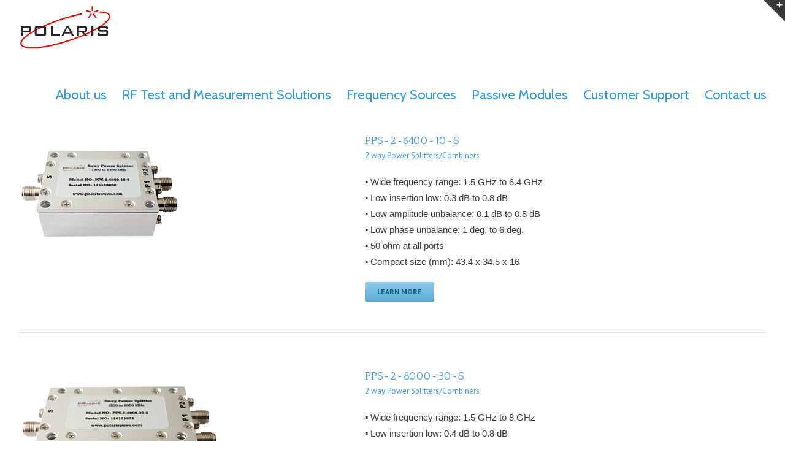

--- FILE ---
content_type: text/html; charset=UTF-8
request_url: http://polariswave.com/passive-modules/power-splitter/2-way-power-splitters-combiners/
body_size: 25168
content:
<!DOCTYPE html>
<html xmlns="http://www.w3.org/1999/xhtml" lang="ko-KR" xmlns:og="http://opengraphprotocol.org/schema/" xmlns:fb="http://www.facebook.com/2008/fbml">
<head>
		

	<meta http-equiv="Content-Type" content="text/html; charset=utf-8"/>

	<title>
	RF Modules - Polaris	</title>

	
	<!--[if lte IE 8]>
	<script type="text/javascript" src="http://polariswave.com/wp-content/themes/Avada/js/html5shiv.js"></script>
	<![endif]-->

	
		<meta name="viewport" content="width=device-width, initial-scale=0.62, minimum-scale=0.4, user-scalable=yes" />
	
	
	
	
	
	
	<meta name='robots' content='index, follow, max-image-preview:large, max-snippet:-1, max-video-preview:-1' />

	<!-- This site is optimized with the Yoast SEO plugin v24.5 - https://yoast.com/wordpress/plugins/seo/ -->
	<link rel="canonical" href="https://polariswave.com/passive-modules/power-splitter/2-way-power-splitters-combiners/" />
	<meta property="og:locale" content="ko_KR" />
	<meta property="og:type" content="article" />
	<meta property="og:title" content="RF Modules - Polaris" />
	<meta property="og:url" content="https://polariswave.com/passive-modules/power-splitter/2-way-power-splitters-combiners/" />
	<meta property="og:site_name" content="Polaris" />
	<meta property="article:modified_time" content="2021-12-24T02:42:15+00:00" />
	<meta name="twitter:card" content="summary_large_image" />
	<script type="application/ld+json" class="yoast-schema-graph">{"@context":"https://schema.org","@graph":[{"@type":"WebPage","@id":"https://polariswave.com/passive-modules/power-splitter/2-way-power-splitters-combiners/","url":"https://polariswave.com/passive-modules/power-splitter/2-way-power-splitters-combiners/","name":"RF Modules - Polaris","isPartOf":{"@id":"https://polariswave.com/#website"},"datePublished":"2015-02-07T17:30:18+00:00","dateModified":"2021-12-24T02:42:15+00:00","breadcrumb":{"@id":"https://polariswave.com/passive-modules/power-splitter/2-way-power-splitters-combiners/#breadcrumb"},"inLanguage":"ko-KR","potentialAction":[{"@type":"ReadAction","target":["https://polariswave.com/passive-modules/power-splitter/2-way-power-splitters-combiners/"]}]},{"@type":"BreadcrumbList","@id":"https://polariswave.com/passive-modules/power-splitter/2-way-power-splitters-combiners/#breadcrumb","itemListElement":[{"@type":"ListItem","position":1,"name":"Home","item":"https://polariswave.com/"},{"@type":"ListItem","position":2,"name":"Passive Modules","item":"https://polariswave.com/passive-modules/"},{"@type":"ListItem","position":3,"name":"Power Splitter","item":"https://polariswave.com/passive-modules/power-splitter/"},{"@type":"ListItem","position":4,"name":"2 way Power Splitters/Combiners"}]},{"@type":"WebSite","@id":"https://polariswave.com/#website","url":"https://polariswave.com/","name":"Polaris","description":"Your best choice for SATCOM and defense applications","publisher":{"@id":"https://polariswave.com/#organization"},"potentialAction":[{"@type":"SearchAction","target":{"@type":"EntryPoint","urlTemplate":"https://polariswave.com/?s={search_term_string}"},"query-input":{"@type":"PropertyValueSpecification","valueRequired":true,"valueName":"search_term_string"}}],"inLanguage":"ko-KR"},{"@type":"Organization","@id":"https://polariswave.com/#organization","name":"Polaris","url":"https://polariswave.com/","logo":{"@type":"ImageObject","inLanguage":"ko-KR","@id":"https://polariswave.com/#/schema/logo/image/","url":"https://polariswave.com/wp-content/uploads/2015/02/회사-ci_최종.jpg","contentUrl":"https://polariswave.com/wp-content/uploads/2015/02/회사-ci_최종.jpg","width":2064,"height":1201,"caption":"Polaris"},"image":{"@id":"https://polariswave.com/#/schema/logo/image/"}}]}</script>
	<!-- / Yoast SEO plugin. -->


<link rel='dns-prefetch' href='//use.fontawesome.com' />
<link rel="alternate" type="application/rss+xml" title="Polaris &raquo; 피드" href="https://polariswave.com/feed/" />
<link rel="alternate" type="application/rss+xml" title="Polaris &raquo; 댓글 피드" href="https://polariswave.com/comments/feed/" />
<meta property="og:title" content="2 way Power Splitters/Combiners"/><meta property="og:type" content="article"/><meta property="og:url" content="https://polariswave.com/passive-modules/power-splitter/2-way-power-splitters-combiners/"/><meta property="og:site_name" content="Polaris"/><meta property="og:description" content=""/><meta property="og:image" content="https://polariswave.com/wp-content/uploads/2015/03/150픽셀_회사_CI-Polaris.png"/><script type="text/javascript">
/* <![CDATA[ */
window._wpemojiSettings = {"baseUrl":"https:\/\/s.w.org\/images\/core\/emoji\/15.0.3\/72x72\/","ext":".png","svgUrl":"https:\/\/s.w.org\/images\/core\/emoji\/15.0.3\/svg\/","svgExt":".svg","source":{"concatemoji":"http:\/\/polariswave.com\/wp-includes\/js\/wp-emoji-release.min.js?ver=6.5.7"}};
/*! This file is auto-generated */
!function(i,n){var o,s,e;function c(e){try{var t={supportTests:e,timestamp:(new Date).valueOf()};sessionStorage.setItem(o,JSON.stringify(t))}catch(e){}}function p(e,t,n){e.clearRect(0,0,e.canvas.width,e.canvas.height),e.fillText(t,0,0);var t=new Uint32Array(e.getImageData(0,0,e.canvas.width,e.canvas.height).data),r=(e.clearRect(0,0,e.canvas.width,e.canvas.height),e.fillText(n,0,0),new Uint32Array(e.getImageData(0,0,e.canvas.width,e.canvas.height).data));return t.every(function(e,t){return e===r[t]})}function u(e,t,n){switch(t){case"flag":return n(e,"\ud83c\udff3\ufe0f\u200d\u26a7\ufe0f","\ud83c\udff3\ufe0f\u200b\u26a7\ufe0f")?!1:!n(e,"\ud83c\uddfa\ud83c\uddf3","\ud83c\uddfa\u200b\ud83c\uddf3")&&!n(e,"\ud83c\udff4\udb40\udc67\udb40\udc62\udb40\udc65\udb40\udc6e\udb40\udc67\udb40\udc7f","\ud83c\udff4\u200b\udb40\udc67\u200b\udb40\udc62\u200b\udb40\udc65\u200b\udb40\udc6e\u200b\udb40\udc67\u200b\udb40\udc7f");case"emoji":return!n(e,"\ud83d\udc26\u200d\u2b1b","\ud83d\udc26\u200b\u2b1b")}return!1}function f(e,t,n){var r="undefined"!=typeof WorkerGlobalScope&&self instanceof WorkerGlobalScope?new OffscreenCanvas(300,150):i.createElement("canvas"),a=r.getContext("2d",{willReadFrequently:!0}),o=(a.textBaseline="top",a.font="600 32px Arial",{});return e.forEach(function(e){o[e]=t(a,e,n)}),o}function t(e){var t=i.createElement("script");t.src=e,t.defer=!0,i.head.appendChild(t)}"undefined"!=typeof Promise&&(o="wpEmojiSettingsSupports",s=["flag","emoji"],n.supports={everything:!0,everythingExceptFlag:!0},e=new Promise(function(e){i.addEventListener("DOMContentLoaded",e,{once:!0})}),new Promise(function(t){var n=function(){try{var e=JSON.parse(sessionStorage.getItem(o));if("object"==typeof e&&"number"==typeof e.timestamp&&(new Date).valueOf()<e.timestamp+604800&&"object"==typeof e.supportTests)return e.supportTests}catch(e){}return null}();if(!n){if("undefined"!=typeof Worker&&"undefined"!=typeof OffscreenCanvas&&"undefined"!=typeof URL&&URL.createObjectURL&&"undefined"!=typeof Blob)try{var e="postMessage("+f.toString()+"("+[JSON.stringify(s),u.toString(),p.toString()].join(",")+"));",r=new Blob([e],{type:"text/javascript"}),a=new Worker(URL.createObjectURL(r),{name:"wpTestEmojiSupports"});return void(a.onmessage=function(e){c(n=e.data),a.terminate(),t(n)})}catch(e){}c(n=f(s,u,p))}t(n)}).then(function(e){for(var t in e)n.supports[t]=e[t],n.supports.everything=n.supports.everything&&n.supports[t],"flag"!==t&&(n.supports.everythingExceptFlag=n.supports.everythingExceptFlag&&n.supports[t]);n.supports.everythingExceptFlag=n.supports.everythingExceptFlag&&!n.supports.flag,n.DOMReady=!1,n.readyCallback=function(){n.DOMReady=!0}}).then(function(){return e}).then(function(){var e;n.supports.everything||(n.readyCallback(),(e=n.source||{}).concatemoji?t(e.concatemoji):e.wpemoji&&e.twemoji&&(t(e.twemoji),t(e.wpemoji)))}))}((window,document),window._wpemojiSettings);
/* ]]> */
</script>
<style id='wp-emoji-styles-inline-css' type='text/css'>

	img.wp-smiley, img.emoji {
		display: inline !important;
		border: none !important;
		box-shadow: none !important;
		height: 1em !important;
		width: 1em !important;
		margin: 0 0.07em !important;
		vertical-align: -0.1em !important;
		background: none !important;
		padding: 0 !important;
	}
</style>
<link rel='stylesheet' id='wp-block-library-css' href='http://polariswave.com/wp-includes/css/dist/block-library/style.min.css?ver=6.5.7' type='text/css' media='all' />
<style id='classic-theme-styles-inline-css' type='text/css'>
/*! This file is auto-generated */
.wp-block-button__link{color:#fff;background-color:#32373c;border-radius:9999px;box-shadow:none;text-decoration:none;padding:calc(.667em + 2px) calc(1.333em + 2px);font-size:1.125em}.wp-block-file__button{background:#32373c;color:#fff;text-decoration:none}
</style>
<style id='global-styles-inline-css' type='text/css'>
body{--wp--preset--color--black: #000000;--wp--preset--color--cyan-bluish-gray: #abb8c3;--wp--preset--color--white: #ffffff;--wp--preset--color--pale-pink: #f78da7;--wp--preset--color--vivid-red: #cf2e2e;--wp--preset--color--luminous-vivid-orange: #ff6900;--wp--preset--color--luminous-vivid-amber: #fcb900;--wp--preset--color--light-green-cyan: #7bdcb5;--wp--preset--color--vivid-green-cyan: #00d084;--wp--preset--color--pale-cyan-blue: #8ed1fc;--wp--preset--color--vivid-cyan-blue: #0693e3;--wp--preset--color--vivid-purple: #9b51e0;--wp--preset--gradient--vivid-cyan-blue-to-vivid-purple: linear-gradient(135deg,rgba(6,147,227,1) 0%,rgb(155,81,224) 100%);--wp--preset--gradient--light-green-cyan-to-vivid-green-cyan: linear-gradient(135deg,rgb(122,220,180) 0%,rgb(0,208,130) 100%);--wp--preset--gradient--luminous-vivid-amber-to-luminous-vivid-orange: linear-gradient(135deg,rgba(252,185,0,1) 0%,rgba(255,105,0,1) 100%);--wp--preset--gradient--luminous-vivid-orange-to-vivid-red: linear-gradient(135deg,rgba(255,105,0,1) 0%,rgb(207,46,46) 100%);--wp--preset--gradient--very-light-gray-to-cyan-bluish-gray: linear-gradient(135deg,rgb(238,238,238) 0%,rgb(169,184,195) 100%);--wp--preset--gradient--cool-to-warm-spectrum: linear-gradient(135deg,rgb(74,234,220) 0%,rgb(151,120,209) 20%,rgb(207,42,186) 40%,rgb(238,44,130) 60%,rgb(251,105,98) 80%,rgb(254,248,76) 100%);--wp--preset--gradient--blush-light-purple: linear-gradient(135deg,rgb(255,206,236) 0%,rgb(152,150,240) 100%);--wp--preset--gradient--blush-bordeaux: linear-gradient(135deg,rgb(254,205,165) 0%,rgb(254,45,45) 50%,rgb(107,0,62) 100%);--wp--preset--gradient--luminous-dusk: linear-gradient(135deg,rgb(255,203,112) 0%,rgb(199,81,192) 50%,rgb(65,88,208) 100%);--wp--preset--gradient--pale-ocean: linear-gradient(135deg,rgb(255,245,203) 0%,rgb(182,227,212) 50%,rgb(51,167,181) 100%);--wp--preset--gradient--electric-grass: linear-gradient(135deg,rgb(202,248,128) 0%,rgb(113,206,126) 100%);--wp--preset--gradient--midnight: linear-gradient(135deg,rgb(2,3,129) 0%,rgb(40,116,252) 100%);--wp--preset--font-size--small: 13px;--wp--preset--font-size--medium: 20px;--wp--preset--font-size--large: 36px;--wp--preset--font-size--x-large: 42px;--wp--preset--spacing--20: 0.44rem;--wp--preset--spacing--30: 0.67rem;--wp--preset--spacing--40: 1rem;--wp--preset--spacing--50: 1.5rem;--wp--preset--spacing--60: 2.25rem;--wp--preset--spacing--70: 3.38rem;--wp--preset--spacing--80: 5.06rem;--wp--preset--shadow--natural: 6px 6px 9px rgba(0, 0, 0, 0.2);--wp--preset--shadow--deep: 12px 12px 50px rgba(0, 0, 0, 0.4);--wp--preset--shadow--sharp: 6px 6px 0px rgba(0, 0, 0, 0.2);--wp--preset--shadow--outlined: 6px 6px 0px -3px rgba(255, 255, 255, 1), 6px 6px rgba(0, 0, 0, 1);--wp--preset--shadow--crisp: 6px 6px 0px rgba(0, 0, 0, 1);}:where(.is-layout-flex){gap: 0.5em;}:where(.is-layout-grid){gap: 0.5em;}body .is-layout-flex{display: flex;}body .is-layout-flex{flex-wrap: wrap;align-items: center;}body .is-layout-flex > *{margin: 0;}body .is-layout-grid{display: grid;}body .is-layout-grid > *{margin: 0;}:where(.wp-block-columns.is-layout-flex){gap: 2em;}:where(.wp-block-columns.is-layout-grid){gap: 2em;}:where(.wp-block-post-template.is-layout-flex){gap: 1.25em;}:where(.wp-block-post-template.is-layout-grid){gap: 1.25em;}.has-black-color{color: var(--wp--preset--color--black) !important;}.has-cyan-bluish-gray-color{color: var(--wp--preset--color--cyan-bluish-gray) !important;}.has-white-color{color: var(--wp--preset--color--white) !important;}.has-pale-pink-color{color: var(--wp--preset--color--pale-pink) !important;}.has-vivid-red-color{color: var(--wp--preset--color--vivid-red) !important;}.has-luminous-vivid-orange-color{color: var(--wp--preset--color--luminous-vivid-orange) !important;}.has-luminous-vivid-amber-color{color: var(--wp--preset--color--luminous-vivid-amber) !important;}.has-light-green-cyan-color{color: var(--wp--preset--color--light-green-cyan) !important;}.has-vivid-green-cyan-color{color: var(--wp--preset--color--vivid-green-cyan) !important;}.has-pale-cyan-blue-color{color: var(--wp--preset--color--pale-cyan-blue) !important;}.has-vivid-cyan-blue-color{color: var(--wp--preset--color--vivid-cyan-blue) !important;}.has-vivid-purple-color{color: var(--wp--preset--color--vivid-purple) !important;}.has-black-background-color{background-color: var(--wp--preset--color--black) !important;}.has-cyan-bluish-gray-background-color{background-color: var(--wp--preset--color--cyan-bluish-gray) !important;}.has-white-background-color{background-color: var(--wp--preset--color--white) !important;}.has-pale-pink-background-color{background-color: var(--wp--preset--color--pale-pink) !important;}.has-vivid-red-background-color{background-color: var(--wp--preset--color--vivid-red) !important;}.has-luminous-vivid-orange-background-color{background-color: var(--wp--preset--color--luminous-vivid-orange) !important;}.has-luminous-vivid-amber-background-color{background-color: var(--wp--preset--color--luminous-vivid-amber) !important;}.has-light-green-cyan-background-color{background-color: var(--wp--preset--color--light-green-cyan) !important;}.has-vivid-green-cyan-background-color{background-color: var(--wp--preset--color--vivid-green-cyan) !important;}.has-pale-cyan-blue-background-color{background-color: var(--wp--preset--color--pale-cyan-blue) !important;}.has-vivid-cyan-blue-background-color{background-color: var(--wp--preset--color--vivid-cyan-blue) !important;}.has-vivid-purple-background-color{background-color: var(--wp--preset--color--vivid-purple) !important;}.has-black-border-color{border-color: var(--wp--preset--color--black) !important;}.has-cyan-bluish-gray-border-color{border-color: var(--wp--preset--color--cyan-bluish-gray) !important;}.has-white-border-color{border-color: var(--wp--preset--color--white) !important;}.has-pale-pink-border-color{border-color: var(--wp--preset--color--pale-pink) !important;}.has-vivid-red-border-color{border-color: var(--wp--preset--color--vivid-red) !important;}.has-luminous-vivid-orange-border-color{border-color: var(--wp--preset--color--luminous-vivid-orange) !important;}.has-luminous-vivid-amber-border-color{border-color: var(--wp--preset--color--luminous-vivid-amber) !important;}.has-light-green-cyan-border-color{border-color: var(--wp--preset--color--light-green-cyan) !important;}.has-vivid-green-cyan-border-color{border-color: var(--wp--preset--color--vivid-green-cyan) !important;}.has-pale-cyan-blue-border-color{border-color: var(--wp--preset--color--pale-cyan-blue) !important;}.has-vivid-cyan-blue-border-color{border-color: var(--wp--preset--color--vivid-cyan-blue) !important;}.has-vivid-purple-border-color{border-color: var(--wp--preset--color--vivid-purple) !important;}.has-vivid-cyan-blue-to-vivid-purple-gradient-background{background: var(--wp--preset--gradient--vivid-cyan-blue-to-vivid-purple) !important;}.has-light-green-cyan-to-vivid-green-cyan-gradient-background{background: var(--wp--preset--gradient--light-green-cyan-to-vivid-green-cyan) !important;}.has-luminous-vivid-amber-to-luminous-vivid-orange-gradient-background{background: var(--wp--preset--gradient--luminous-vivid-amber-to-luminous-vivid-orange) !important;}.has-luminous-vivid-orange-to-vivid-red-gradient-background{background: var(--wp--preset--gradient--luminous-vivid-orange-to-vivid-red) !important;}.has-very-light-gray-to-cyan-bluish-gray-gradient-background{background: var(--wp--preset--gradient--very-light-gray-to-cyan-bluish-gray) !important;}.has-cool-to-warm-spectrum-gradient-background{background: var(--wp--preset--gradient--cool-to-warm-spectrum) !important;}.has-blush-light-purple-gradient-background{background: var(--wp--preset--gradient--blush-light-purple) !important;}.has-blush-bordeaux-gradient-background{background: var(--wp--preset--gradient--blush-bordeaux) !important;}.has-luminous-dusk-gradient-background{background: var(--wp--preset--gradient--luminous-dusk) !important;}.has-pale-ocean-gradient-background{background: var(--wp--preset--gradient--pale-ocean) !important;}.has-electric-grass-gradient-background{background: var(--wp--preset--gradient--electric-grass) !important;}.has-midnight-gradient-background{background: var(--wp--preset--gradient--midnight) !important;}.has-small-font-size{font-size: var(--wp--preset--font-size--small) !important;}.has-medium-font-size{font-size: var(--wp--preset--font-size--medium) !important;}.has-large-font-size{font-size: var(--wp--preset--font-size--large) !important;}.has-x-large-font-size{font-size: var(--wp--preset--font-size--x-large) !important;}
.wp-block-navigation a:where(:not(.wp-element-button)){color: inherit;}
:where(.wp-block-post-template.is-layout-flex){gap: 1.25em;}:where(.wp-block-post-template.is-layout-grid){gap: 1.25em;}
:where(.wp-block-columns.is-layout-flex){gap: 2em;}:where(.wp-block-columns.is-layout-grid){gap: 2em;}
.wp-block-pullquote{font-size: 1.5em;line-height: 1.6;}
</style>
<link rel='stylesheet' id='symple_shortcode_styles-css' href='http://polariswave.com/wp-content/plugins/symple-shortcodes/shortcodes/css/symple_shortcodes_styles.css?ver=6.5.7' type='text/css' media='all' />
<link rel='stylesheet' id='avada-stylesheet-css' href='http://polariswave.com/wp-content/themes/Avada/style.css?ver=3.7.2' type='text/css' media='all' />
<!--[if lte IE 9]>
<link rel='stylesheet' id='avada-shortcodes-css' href='http://polariswave.com/wp-content/themes/Avada/shortcodes.css?ver=3.7.2' type='text/css' media='all' />
<![endif]-->
<link rel='stylesheet' id='fontawesome-css' href='http://polariswave.com/wp-content/themes/Avada/fonts/fontawesome/font-awesome.css?ver=3.7.2' type='text/css' media='all' />
<!--[if lte IE 9]>
<link rel='stylesheet' id='avada-IE-fontawesome-css' href='http://polariswave.com/wp-content/themes/Avada/fonts/fontawesome/font-awesome.css?ver=3.7.2' type='text/css' media='all' />
<![endif]-->
<link rel='stylesheet' id='avada-animations-css' href='http://polariswave.com/wp-content/themes/Avada/css/animations.css?ver=3.7.2' type='text/css' media='all' />
<!--[if lte IE 8]>
<link rel='stylesheet' id='avada-IE8-css' href='http://polariswave.com/wp-content/themes/Avada/css/ie8.css?ver=3.7.2' type='text/css' media='all' />
<![endif]-->
<!--[if IE]>
<link rel='stylesheet' id='avada-IE-css' href='http://polariswave.com/wp-content/themes/Avada/css/ie.css?ver=3.7.2' type='text/css' media='all' />
<![endif]-->
<link rel='stylesheet' id='avada-media-css' href='http://polariswave.com/wp-content/themes/Avada/css/media.css?ver=3.7.2' type='text/css' media='all' />
<link rel='stylesheet' id='wp-members-css' href='http://polariswave.com/wp-content/plugins/wp-members/assets/css/forms/generic-no-float.min.css?ver=3.5.5.1' type='text/css' media='all' />
<link rel='stylesheet' id='bfa-font-awesome-css' href='https://use.fontawesome.com/releases/v5.15.4/css/all.css?ver=2.0.3' type='text/css' media='all' />
<link rel='stylesheet' id='bfa-font-awesome-v4-shim-css' href='https://use.fontawesome.com/releases/v5.15.4/css/v4-shims.css?ver=2.0.3' type='text/css' media='all' />
<style id='bfa-font-awesome-v4-shim-inline-css' type='text/css'>

			@font-face {
				font-family: 'FontAwesome';
				src: url('https://use.fontawesome.com/releases/v5.15.4/webfonts/fa-brands-400.eot'),
				url('https://use.fontawesome.com/releases/v5.15.4/webfonts/fa-brands-400.eot?#iefix') format('embedded-opentype'),
				url('https://use.fontawesome.com/releases/v5.15.4/webfonts/fa-brands-400.woff2') format('woff2'),
				url('https://use.fontawesome.com/releases/v5.15.4/webfonts/fa-brands-400.woff') format('woff'),
				url('https://use.fontawesome.com/releases/v5.15.4/webfonts/fa-brands-400.ttf') format('truetype'),
				url('https://use.fontawesome.com/releases/v5.15.4/webfonts/fa-brands-400.svg#fontawesome') format('svg');
			}

			@font-face {
				font-family: 'FontAwesome';
				src: url('https://use.fontawesome.com/releases/v5.15.4/webfonts/fa-solid-900.eot'),
				url('https://use.fontawesome.com/releases/v5.15.4/webfonts/fa-solid-900.eot?#iefix') format('embedded-opentype'),
				url('https://use.fontawesome.com/releases/v5.15.4/webfonts/fa-solid-900.woff2') format('woff2'),
				url('https://use.fontawesome.com/releases/v5.15.4/webfonts/fa-solid-900.woff') format('woff'),
				url('https://use.fontawesome.com/releases/v5.15.4/webfonts/fa-solid-900.ttf') format('truetype'),
				url('https://use.fontawesome.com/releases/v5.15.4/webfonts/fa-solid-900.svg#fontawesome') format('svg');
			}

			@font-face {
				font-family: 'FontAwesome';
				src: url('https://use.fontawesome.com/releases/v5.15.4/webfonts/fa-regular-400.eot'),
				url('https://use.fontawesome.com/releases/v5.15.4/webfonts/fa-regular-400.eot?#iefix') format('embedded-opentype'),
				url('https://use.fontawesome.com/releases/v5.15.4/webfonts/fa-regular-400.woff2') format('woff2'),
				url('https://use.fontawesome.com/releases/v5.15.4/webfonts/fa-regular-400.woff') format('woff'),
				url('https://use.fontawesome.com/releases/v5.15.4/webfonts/fa-regular-400.ttf') format('truetype'),
				url('https://use.fontawesome.com/releases/v5.15.4/webfonts/fa-regular-400.svg#fontawesome') format('svg');
				unicode-range: U+F004-F005,U+F007,U+F017,U+F022,U+F024,U+F02E,U+F03E,U+F044,U+F057-F059,U+F06E,U+F070,U+F075,U+F07B-F07C,U+F080,U+F086,U+F089,U+F094,U+F09D,U+F0A0,U+F0A4-F0A7,U+F0C5,U+F0C7-F0C8,U+F0E0,U+F0EB,U+F0F3,U+F0F8,U+F0FE,U+F111,U+F118-F11A,U+F11C,U+F133,U+F144,U+F146,U+F14A,U+F14D-F14E,U+F150-F152,U+F15B-F15C,U+F164-F165,U+F185-F186,U+F191-F192,U+F1AD,U+F1C1-F1C9,U+F1CD,U+F1D8,U+F1E3,U+F1EA,U+F1F6,U+F1F9,U+F20A,U+F247-F249,U+F24D,U+F254-F25B,U+F25D,U+F267,U+F271-F274,U+F279,U+F28B,U+F28D,U+F2B5-F2B6,U+F2B9,U+F2BB,U+F2BD,U+F2C1-F2C2,U+F2D0,U+F2D2,U+F2DC,U+F2ED,U+F328,U+F358-F35B,U+F3A5,U+F3D1,U+F410,U+F4AD;
			}
		
</style>
<script type="text/javascript" src="http://polariswave.com/wp-includes/js/jquery/jquery.min.js?ver=3.7.1" id="jquery-core-js"></script>
<script type="text/javascript" src="http://polariswave.com/wp-includes/js/jquery/jquery-migrate.min.js?ver=3.4.1" id="jquery-migrate-js"></script>
<link rel="https://api.w.org/" href="https://polariswave.com/wp-json/" /><link rel="alternate" type="application/json" href="https://polariswave.com/wp-json/wp/v2/pages/232" /><link rel="EditURI" type="application/rsd+xml" title="RSD" href="https://polariswave.com/xmlrpc.php?rsd" />
<meta name="generator" content="WordPress 6.5.7" />
<link rel='shortlink' href='https://polariswave.com/?p=232' />
<link rel="alternate" type="application/json+oembed" href="https://polariswave.com/wp-json/oembed/1.0/embed?url=https%3A%2F%2Fpolariswave.com%2Fpassive-modules%2Fpower-splitter%2F2-way-power-splitters-combiners%2F" />
<link rel="alternate" type="text/xml+oembed" href="https://polariswave.com/wp-json/oembed/1.0/embed?url=https%3A%2F%2Fpolariswave.com%2Fpassive-modules%2Fpower-splitter%2F2-way-power-splitters-combiners%2F&#038;format=xml" />
 <!--WP Copy Protect Plugins By www.rapiditcare.com --> <style type="text/css">body{-webkit-touch-callout:none;-webkit-user-select:none;-khtml-user-select:none;-moz-user-select:none;-ms-user-select:none;user-select:none;}</style> <script type="text/javascript"> jQuery(document).bind("keydown", function(e) { if(e.ctrlKey && (e.which == 65 || e.which == 67 || e.which == 88 || e.which == 83 ||e.which == 85)) { e.preventDefault(); return false; } }); jQuery(document)on( "mousedown", function(event) { if(event.which=="3") { document.oncontextmenu = document.body.oncontextmenu = function() {return false;} } }); </script> <script language=JavaScript> function clickIE4(){ if (event.button==2){ return false; } } function clickNS4(e){ if (document.layers||document.getElementById&&!document.all){ if (e.which==2||e.which==3){ return false; } } } if (document.layers){ document.captureEvents(Event.MOUSEDOWN); document.onmousedown=clickNS4; } else if (document.all&&!document.getElementById){ document.onmousedown=clickIE4; } document.oncontextmenu=new Function("return false") </script> <link rel="icon" href="https://polariswave.com/wp-content/uploads/2017/09/cropped-website_icon_880x512-32x32.jpg" sizes="32x32" />
<link rel="icon" href="https://polariswave.com/wp-content/uploads/2017/09/cropped-website_icon_880x512-192x192.jpg" sizes="192x192" />
<link rel="apple-touch-icon" href="https://polariswave.com/wp-content/uploads/2017/09/cropped-website_icon_880x512-180x180.jpg" />
<meta name="msapplication-TileImage" content="https://polariswave.com/wp-content/uploads/2017/09/cropped-website_icon_880x512-270x270.jpg" />
<style id="sccss">/* Table Header 색상 */
.tablepress-id-4 th {
background-color: #ff6600 !important;
}

/* 0번째 column 세로선*/
.tablepress-id-4 th.column-0,
.tablepress-id-4 td.column-0
{
  border-left: 1px solid #d3d3d3;
  border-right: 1px solid #d3d3d3;
}
/* 1st column 세로선*/
.tablepress-id-4 th.column-1,
.tablepress-id-4 td.column-1
{
  border-left: 1px solid #d3d3d3;
  border-right: 1px solid #d3d3d3;
}
/* 2nd column 세로선*/
.tablepress-id-4 th.column-2,
.tablepress-id-4 td.column-2
{
  border-left: 1px solid #d3d3d3;
  border-right: 1px solid #d3d3d3;
}
/* 3rd column 세로선*/
.tablepress-id-4 th.column-3,
.tablepress-id-4 td.column-3
{
  border-left: 1px solid #d3d3d3;
  border-right: 1px solid #d3d3d3;
}
/* 4th column 세로선*/
.tablepress-id-4 th.column-4,
.tablepress-id-4 td.column-4
{
  border-left: 1px solid #d3d3d3;
  border-right: 1px solid #d3d3d3;
}
/* 5th column 세로선*/
.tablepress-id-4 th.column-5,
.tablepress-id-4 td.column-5
{
  border-left: 1px solid #d3d3d3;
  border-right: 1px solid #d3d3d3;
}
/* 6th column 세로선*/
.tablepress-id-4 th.column-6,
.tablepress-id-4 td.column-6
{
  border-left: 1px solid #d3d3d3;
  border-right: 1px solid #d3d3d3;
}

/* 마지막 Row에 가로선*/
.tablepress-id-4 tbody {
 border-top: 1px solid #d3d3d3;
 border-bottom: 1px solid #d3d3d3;
}

/* Product Familiy 왼쪽 정렬*/
.tablepress-id-4 td.column-1{
text-align: left;
}
/* Quantity 중앙 정렬*/
.tablepress-id-4 td.column-4{
text-align: center;
}
/* Price 중앙 정렬*/
.tablepress-id-4 td.column-5{
text-align: center;
}

/* 테이블 전체 폰트 */
.tablepress-id-4 tbody td {
font-family:'trebuchet ms', geneva, sans-serif; font-size: 15px; line-height: 1.5;
}

/* Table 머릿글 중앙정렬, 폰트 크기, 폰트 색상 */
.tablepress-id-4 th {
 text-align: center;
 font-family:'trebuchet ms', geneva, sans-serif; font-size: 15px;color: white;
}</style>
	
	<!--[if lte IE 8]>
	<script type="text/javascript">
	jQuery(document).ready(function() {
	var imgs, i, w;
	var imgs = document.getElementsByTagName( 'img' );
	for( i = 0; i < imgs.length; i++ ) {
		w = imgs[i].getAttribute( 'width' );
		imgs[i].removeAttribute( 'width' );
		imgs[i].removeAttribute( 'height' );
	}
	});
	</script>
	
	<script src="http://polariswave.com/wp-content/themes/Avada/js/excanvas.js"></script>
	
	<![endif]-->
	
	<!--[if lte IE 9]>
	<script type="text/javascript">
	jQuery(document).ready(function() {
	
	// Combine inline styles for body tag
	jQuery('body').each( function() {	
		var combined_styles = '<style type="text/css">';

		jQuery( this ).find( 'style' ).each( function() {
			combined_styles += jQuery(this).html();
			jQuery(this).remove();
		});

		combined_styles += '</style>';

		jQuery( this ).prepend( combined_styles );
	});
	});
	</script>
	
	<![endif]-->	
	
	<script type="text/javascript">
	/*@cc_on
		@if (@_jscript_version == 10)
			document.write('<style type="text/css">.search input,.searchform input {padding-left:10px;} .avada-select-parent .select-arrow,.select-arrow{height:33px;background-color:#ffffff;}.search input{padding-left:5px;}header .tagline{margin-top:3px;}.star-rating span:before {letter-spacing: 0;}.avada-select-parent .select-arrow,.gravity-select-parent .select-arrow,.wpcf7-select-parent .select-arrow,.select-arrow{background: #fff;}.star-rating{width: 5.2em;}.star-rating span:before {letter-spacing: 0.1em;}</style>');
		@end
	@*/

	var doc = document.documentElement;
	doc.setAttribute('data-useragent', navigator.userAgent);
	</script>

		<style type="text/css">
		Avada_3.7.2{color:green;}
	
	
		html, body { background-color:#ffffff; }
		
	
	
	.header-wrapper .header-social, .sticky-header .sticky-shadow, .tfs-slider .slide-content, #header, .header-v4 #small-nav, .header-v5 #small-nav, #footer, .footer-area, #slidingbar, .page-title-container{ padding-left: 30px; padding-right: 30px; }		
	#main { padding-left: 30px; padding-right: 30px; }
	.width-100 .fullwidth-box, .width-100 .fusion-section-separator {
		padding-left: 30px;
		padding-right: 30px;
	}
	.width-100 .fullwidth-box, .width-100 .fusion-section-separator {
		margin-left: -30px;
		margin-right: -30px;
	}
	/* for full width container with 100% interior checked */
	.width-100 .hundred-percent-fullwidth {
		padding-left: 0px !important; padding-right: 0px !important;
	}

	.mobile-menu-design-modern #mobile-nav li a, .mobile-header-search { padding-left: 30px; padding-right: 30px; }
	
	.mobile-menu-design-modern #mobile-nav li.mobile-nav-item .open-submenu { padding-right: 35px; }			
	.mobile-menu-design-modern #mobile-nav li.mobile-nav-item li a { padding-left: 42px; }
	.mobile-menu-design-modern #mobile-nav li.mobile-nav-item li li a { padding-left: 55px; }
	.mobile-menu-design-modern #mobile-nav li.mobile-nav-item li li li a { padding-left: 68px; }
	.mobile-menu-design-modern #mobile-nav li.mobile-nav-item li li li li a { padding-left: 81px; }		

	.rtl.mobile-menu-design-modern #mobile-nav li.mobile-nav-item .open-submenu { padding-left: 30px; padding-right: 15px; }
	.rtl.mobile-menu-design-modern #mobile-nav li.mobile-nav-item li a { padding-left: 0; padding-right: 42px; }
	.rtl.mobile-menu-design-modern #mobile-nav li.mobile-nav-item li li a { padding-left: 0; padding-right: 55px;	}
	.rtl.mobile-menu-design-modern #mobile-nav li.mobile-nav-item li li li a { padding-left: 0; padding-right: 68px; }
	.rtl.mobile-menu-design-modern #mobile-nav li.mobile-nav-item li li li li a { padding-left: 0; padding-left: 81px; }

		@media only screen and (max-width: 800px) {
		.mobile-menu-design-modern .header-social { padding-left: 0 !important; padding-right: 0 !important; }
		#side-header{width:auto;}
	}
		@media only screen and (max-width: 1450px) {
		.width-100#main { padding-left: 30px !important; padding-right: 30px !important; }
		.width-100 .fullwidth-box, .width-100 .fusion-section-separator {
			padding-left: 30px !important;
			padding-right: 30px !important;
		}
		.width-100 .fullwidth-box, .width-100 .fusion-section-separator {
			margin-left: -30px !important;
			margin-right: -30px !important;
		}
		/* for full width container with 100% interior checked */
		.width-100 .hundred-percent-fullwidth {
			padding-left: 0px !important; padding-right: 0px !important;
		}
	}
		
				
		@media only screen and (min-width: 850px) and (max-width: 930px) {
			.grid-layout-6 .post,
			.portfolio-six .portfolio-item {
				width: 20% !important;
			}

			.grid-layout-5 .post,
			.portfolio-five .portfolio-item {
				width: 25% !important;
			}
		}

		@media only screen and (min-width: 800px) and (max-width: 850px) {
			.grid-layout-6 .post,
			.portfolio-six .portfolio-item {
				width: 25% !important;
			}

			.grid-layout-5 .post,
			.portfolio-five .portfolio-item {
				width: 33.3333333333% !important;
			}

			.grid-layout-4 .post,
			.portfolio-four .portfolio-item {
				width: 33.3333333333% !important;
			}
		}

		@media only screen and (min-width: 700px) and (max-width: 800px) {
			.grid-layout-6 .post,
			.portfolio-six .portfolio-item {
				width: 33.3333333333% !important;
			}

			.grid-layout-5 .post,
			.grid-layout-4 .post,
			.grid-layout-3 .post,
			.portfolio-five .portfolio-item,
			.portfolio-four .portfolio-item,
			.portfolio-three .portfolio-item,
			.portfolio-masonry .portfolio-item {
				width: 50% !important;
			}
		}

		@media only screen and (min-width: 640px) and (max-width: 700px) {
			.grid-layout-6 .post,
			.grid-layout-5 .post,
			.grid-layout-4 .post,
			.grid-layout-3 .post,
			.portfolio-six .portfolio-item,
			.portfolio-five .portfolio-item,
			.portfolio-four .portfolio-item,
			.portfolio-three .portfolio-item,
			.portfolio-masonry .portfolio-item {
				width: 50% !important;
			}
		}

		@media only screen and (max-width: 640px) {
			.grid-layout .post,
			.portfolio-item {
				width: 100% !important;
			}			
		}
		@media only screen and (min-device-width: 768px) and (max-device-width: 1366px) and (orientation: portrait) {
			.grid-layout-6 .post,
			.portfolio-six .portfolio-item {
				width: 33.3333333333% !important;
			}

			.grid-layout-5 .post,
			.grid-layout-4 .post,
			.grid-layout-3 .post,
			.portfolio-five .portfolio-item,
			.portfolio-four .portfolio-item,
			.portfolio-three .portfolio-item,
			.portfolio-masonry .portfolio-item {
				width: 50% !important;
			}
		}
	

	
	/*IE11 hack */
	@media screen and (-ms-high-contrast: active), (-ms-high-contrast: none) {
		.avada-select-parent .select-arrow,.select-arrow, 
		.wpcf7-select-parent .select-arrow{height:33px;line-height:33px;}
		.gravity-select-parent .select-arrow{height:24px;line-height:24px;}
		
		#wrapper .gf_browser_ie.gform_wrapper .button,
		#wrapper .gf_browser_ie.gform_wrapper .gform_footer input.button{ padding: 0 20px; }
	}

	a:hover, .tooltip-shortcode, #mobile-nav li.mobile-nav-item .open-submenu:hover {
	color:#81d742;
}
#nav ul .current_page_item > a, #nav ul .current-menu-item > a, #nav ul > .current-menu-parent > a,
#sticky-nav ul .current_page_item > a, #sticky-nav ul .current-menu-item > a, #sticky-nav ul > .current-menu-parent > a,
.footer-area ul li a:hover,
.footer-area .fusion-tabs-widget .tab-holder .news-list li .post-holder a:hover,
.footer-area .fusion-accordian .panel-title a:hover,
#slidingbar-area ul li a:hover,
#slidingbar-area .fusion-accordian .panel-title a:hover,
.portfolio-tabs li.active a, .faq-tabs li.active a,
.project-content .project-info .project-info-box a:hover,
#main .post h2 a:hover,
#main .about-author .title a:hover,
span.dropcap,.footer-area a:hover,#slidingbar-area a:hover,.copyright a:hover,
.sidebar .widget_categories li a:hover,
.sidebar .widget li a:hover,
#nav ul li > a:hover, #sticky-nav ul li > a:hover,
#nav .cart-contents .cart-link a:hover, #nav .cart-contents .checkout-link a:hover, #nav .cart-contents .cart-link a:hover:before, #nav .cart-contents .checkout-link a:hover:before,
.date-and-formats .format-box i,
h5.toggle:hover a,
.tooltip-shortcode,.content-box-percentage,
.fusion-popover,
.woocommerce .address .edit:hover:after,
.my_account_orders .order-actions a:hover:after,
.more a:hover:after,.read-more:hover:after,.entry-read-more a:hover:after,.pagination-prev:hover:before,.pagination-next:hover:after,.bbp-topic-pagination .prev:hover:before,.bbp-topic-pagination .next:hover:after,
.single-navigation a[rel=prev]:hover:before,.single-navigation a[rel=next]:hover:after,
.sidebar .widget_nav_menu li a:hover:before,.sidebar .widget_categories li a:hover:before,
.sidebar .widget .recentcomments:hover:before,.sidebar .widget_recent_entries li a:hover:before,
.sidebar .widget_archive li a:hover:before,.sidebar .widget_pages li a:hover:before,
.sidebar .widget_links li a:hover:before,.side-nav .arrow:hover:after,.woocommerce-tabs .tabs a:hover .arrow:after,
#wrapper .jtwt .jtwt_tweet a:hover,
.star-rating:before,.star-rating span:before,.price ins .amount, .avada-order-details .shop_table.order_details tfoot tr:last-child .amount,
.price > .amount,.woocommerce-pagination .prev:hover,.woocommerce-pagination .next:hover,.woocommerce-pagination .prev:hover:before,.woocommerce-pagination .next:hover:after,
.woocommerce-tabs .tabs li.active a,.woocommerce-tabs .tabs li.active a .arrow:after,
#wrapper .cart-checkout a:hover,#wrapper .cart-checkout a:hover:before,
.widget_shopping_cart_content .total .amount,.widget_layered_nav li a:hover:before,
.widget_product_categories li a:hover:before,#header-sticky .my-account-link-active:after,#header .my-account-link-active:after,.woocommerce-side-nav li.active a,.woocommerce-side-nav li.active a:after,.my_account_orders .order-number a,.shop_table .product-subtotal .amount,
.cart_totals .order-total .amount,form.checkout .shop_table tfoot .order-total .amount,#final-order-details .mini-order-details tr:last-child .amount,.rtl .more a:hover:before,.rtl .read-more:hover:before,.rtl .entry-read-more a:hover:before,#header-sticky .my-cart-link-active:after,.header-wrapper .my-cart-link-active:after,#wrapper .sidebar .current_page_item > a,#wrapper .sidebar .current-menu-item > a,#wrapper .sidebar .current_page_item > a:before,#wrapper .sidebar .current-menu-item > a:before,#wrapper .footer-area .current_page_item > a,#wrapper .footer-area .current-menu-item > a,#wrapper .footer-area .current_page_item > a:before,#wrapper .footer-area .current-menu-item > a:before,#wrapper #slidingbar-area .current_page_item > a,#wrapper #slidingbar-area .current-menu-item > a,#wrapper #slidingbar-area .current_page_item > a:before,#wrapper #slidingbar-area .current-menu-item > a:before,.side-nav ul > li.current_page_item > a,.side-nav li.current_page_ancestor > a,
.gform_wrapper span.ginput_total,.gform_wrapper span.ginput_product_price,.ginput_shipping_price,
.bbp-topics-front ul.super-sticky a:hover, .bbp-topics ul.super-sticky a:hover, .bbp-topics ul.sticky a:hover, .bbp-forum-content ul.sticky a:hover, .fusion-accordian .panel-title a:hover, #nav .cart-contents .cart-link a:hover:before, #nav .cart-contents .checkout-link a:hover:before{
	color:#81d742;
}
.fusion-content-boxes .heading-link:hover h2 {
	color:#81d742 !important;
}
.fusion-content-boxes .heading-link:hover .icon i, .fusion-accordian .panel-title a:hover .fa-fusion-box {
	background-color: #81d742 !important;
	border-color: #81d742 !important;
}

.sidebar .image .image-extras .image-extras-content a:hover { color: #333333; }
.star-rating:before,.star-rating span:before {
	color:#81d742;
}
.tagcloud a:hover,#slidingbar-area .tagcloud a:hover,.footer-area .tagcloud a:hover{ color: #FFFFFF; text-shadow: none; -moz-text-shadow: none; -webkit-text-shadow: none; }
#nav ul .current_page_item > a, #nav ul .current-menu-item  > a, #nav ul > .current-menu-parent > a, #nav ul .current-menu-ancestor > a, .navigation li.current-menu-ancestor > a,
#sticky-nav ul .current_page_item > a, #sticky-nav ul .current-menu-item > a, #sticky-nav ul > .current-menu-parent > a, #sticky-nav li.current-menu-ancestor > a,
#nav ul ul,#sticky-nav ul ul,
.reading-box,
.portfolio-tabs li.active a, .faq-tabs li.active a,
#wrapper .fusion-tabs-widget .tab-holder .tabs li.active a,
#wrapper .post-content blockquote,
.progress-bar-content,
.pagination .current,
.bbp-topic-pagination .current,
.pagination a.inactive:hover,
.woocommerce-pagination .page-numbers.current,
.woocommerce-pagination .page-numbers:hover,
#wrapper .fusion-megamenu-wrapper .fusion-megamenu-holder,
#nav ul li > a:hover,#sticky-nav ul li > a:hover,.woocommerce-pagination .current,
.tagcloud a:hover,#header-sticky .my-account-link:hover:after,#header .my-account-link:hover:after,body #header-sticky .my-account-link-active:after,body #header .my-account-link-active:after,
#bbpress-forums div.bbp-topic-tags a:hover,
#wrapper .fusion-tabs.classic .nav-tabs > .active > .tab-link:hover, #wrapper .fusion-tabs.classic .nav-tabs > .active > .tab-link:focus, #wrapper .fusion-tabs.classic .nav-tabs > .active > .tab-link,#wrapper .fusion-tabs.vertical-tabs.classic .nav-tabs > li.active > .tab-link{
	border-color:#81d742;
}
#nav ul .current-menu-ancestor > a,.navigation li.current-menu-ancestor > a, #sticky-nav li.current-menu-ancestor > a {
	color: #81d742;
}
#wrapper .side-nav li.current_page_item a{
	border-right-color:#81d742;
	border-left-color:#81d742;
}
.header-v2 .header-social, .header-v3 .header-social, .header-v4 .header-social,.header-v5 .header-social,.header-v2{
	border-top-color:#81d742;
}

.fusion-accordian .panel-title .active .fa-fusion-box,
ul.circle-yes li:before,
.circle-yes ul li:before,
.progress-bar-content,
.pagination .current,
.bbp-topic-pagination .current,
.header-v3 .header-social,.header-v4 .header-social,.header-v5 .header-social,
.date-and-formats .date-box,.table-2 table thead,
.onsale,.woocommerce-pagination .current,
.woocommerce .social-share li a:hover i,
.price_slider_wrapper .ui-slider .ui-slider-range,
.tagcloud a:hover,.cart-loading,
#toTop:hover,
#bbpress-forums div.bbp-topic-tags a:hover,
#wrapper .search-table .search-button input[type="submit"]:hover,
ul.arrow li:before,
p.demo_store,
.avada-myaccount-data .digital-downloads li:before, .avada-thank-you .order_details li:before,
.sidebar .widget_layered_nav li.chosen, .sidebar .widget_layered_nav_filters li.chosen {
	background-color:#81d742;
}
.woocommerce .social-share li a:hover i {
	border-color:#81d742;
}
.bbp-topics-front ul.super-sticky, .bbp-topics ul.super-sticky, .bbp-topics ul.sticky, .bbp-forum-content ul.sticky	{
	background-color: #ffffe8;
	opacity: 1;
}




#slidingbar {
	background-color:#363839;
	background-color:rgba(54,56,57,1);
}
.sb-toggle-wrapper {
	border-top-color:#363839;
	border-top-color:rgba(54,56,57,1);
}
#wrapper #slidingbar-area .fusion-tabs-widget .tab-holder .tabs li {
	border-color: #363839;
	border-color: rgba(54,56,57,1);
}




	#header-sticky .my-cart-link:after, #header-sticky a.search-link:after, #side-header .my-cart-link:after, #side-header a.search-link:after, #header .my-cart-link:after, #header a.search-link:after,
	#small-nav .my-cart-link:after, #small-nav a.search-link:after{ border: none; }
	#side-header .my-cart-link:after, #side-header a.search-link:after{ padding: 0; }
.mobile-nav-holder .mobile-selector, 
.mobile-topnav-holder .mobile-selector, 
#mobile-nav {
	background-color: #f9f9f9}
.mobile-nav-holder .mobile-selector, .mobile-topnav-holder .mobile-selector, #mobile-nav, #mobile-nav li a, #mobile-nav li a:hover, .mobile-nav-holder .mobile-selector .selector-down, .mobile-menu-design-modern .header-wrapper #mobile-nav, .sh-mobile-nav-holder.mobile-nav-holder-modern #mobile-nav,
#mobile-nav li.mobile-current-nav-item > a, .mobile-topnav-holder .mobile-selector .selector-down{ border-color: #dadada; }
.mobile-nav-holder .mobile-selector .selector-down:before, .mobile-menu-icons a, .mobile-menu-icons a:before, .mobile-topnav-holder .mobile-selector .selector-down:before{color:#dadada;}
#mobile-nav li > a:hover,
#mobile-nav li.mobile-current-nav-item > a {
	background-color: #f6f6f6}


body #header-sticky.sticky-header .sticky-shadow{background:rgba(255, 255, 255, 0.97);}
.no-rgba #header-sticky.sticky-header .sticky-shadow{background:#ffffff; filter: progid: DXImageTransform.Microsoft.Alpha(Opacity=97); opacity: 0.97;}

#header,#small-nav,#side-header{
	background-color:#ffffff;
	background-color:rgba(255,255,255,1);
}

#main,#wrapper,
.fusion-separator .icon-wrapper, html, body, .bbp-arrow { background-color:#ffffff; }

.footer-area{
	background-color:#ffffff;
}
#wrapper .footer-area .fusion-tabs-widget .tab-holder .tabs li {
	border-color:#ffffff;
}

.footer-area{
	border-color:#ffffff;
}

#footer{
	background-color:#282a2b;
}

#footer{
	border-color:#4b4c4d;
}

.sep-boxed-pricing .panel-heading{
	background-color:#62a2c4;
	border-color:#62a2c4;
}
.fusion-pricing-table .panel-body .price .integer-part, .fusion-pricing-table .panel-body .price .decimal-part,
.full-boxed-pricing.fusion-pricing-table .standout .panel-heading h3{
	color:#62a2c4;
}
.image .image-extras{
	background-image: linear-gradient(top, rgba(144,201,232,0.8) 0%, rgba(90,171,214,0.8) 100%);
	background-image: -o-linear-gradient(top, rgba(144,201,232,0.8) 0%, rgba(90,171,214,0.8) 100%);
	background-image: -moz-linear-gradient(top, rgba(144,201,232,0.8) 0%, rgba(90,171,214,0.8) 100%);
	background-image: -webkit-linear-gradient(top, rgba(144,201,232,0.8) 0%, rgba(90,171,214,0.8) 100%);
	background-image: -ms-linear-gradient(top, rgba(144,201,232,0.8) 0%, rgba(90,171,214,0.8) 100%);

	background-image: -webkit-gradient(
		linear,
		left top,
		left bottom,
		color-stop(0, rgba(144,201,232,0.8)),
		color-stop(1, rgba(90,171,214,0.8))
	);
	filter: progid:DXImageTransform.Microsoft.gradient(startColorstr='#90c9e8', endColorstr='#5aabd6')
			progid: DXImageTransform.Microsoft.Alpha(Opacity=0);
}
.no-cssgradients .image .image-extras{
	background:#90c9e8;
}
.image:hover .image-extras {
	filter: progid:DXImageTransform.Microsoft.gradient(startColorstr='#90c9e8', endColorstr='#5aabd6')
 			progid: DXImageTransform.Microsoft.Alpha(Opacity=100);
 }
.portfolio-one .button,
#main .comment-submit,
#reviews input#submit,
.comment-form input[type="submit"],
.wpcf7-form input[type="submit"],.wpcf7-submit,
.bbp-submit-wrapper .button,
.button-default,
.button.default,
.price_slider_amount button,
.gform_wrapper .gform_button,
.woocommerce .single_add_to_cart_button,
.woocommerce button.button,
.woocommerce .shipping-calculator-form .button,
.woocommerce form.checkout #place_order,
.woocommerce .checkout_coupon .button,
.woocommerce .login .button,
.woocommerce .register .button,
.woocommerce .avada-order-details .order-again .button,
.woocommerce .avada-order-details .order-again .button,
.woocommerce .lost_reset_password input[type=submit],
#bbp_user_edit_submit,
.ticket-selector-submit-btn[type=submit],
.gform_page_footer input[type=button]{
	background: #90c9e8;
	color: #105378;
	
		
	background-image: -webkit-gradient( linear, left bottom, left top, from( #5aabd6 ), to( #90c9e8 ) );
	background-image: -webkit-linear-gradient( bottom,#5aabd6, #90c9e8 );
	background-image:	-moz-linear-gradient( bottom, #5aabd6, #90c9e8 );
	background-image:	  -o-linear-gradient( bottom, #5aabd6, #90c9e8 );
	background-image: linear-gradient( to top,#5aabd6, #90c9e8 );	

	filter: progid:DXImageTransform.Microsoft.gradient(startColorstr='#90c9e8', endColorstr='#5aabd6');
		
	-webkit-transition: all .2s;
	-moz-transition: all .2s;
	-ms-transition: all .2s;	
	-o-transition: all .2s;
	transition: all .2s;	
}
.no-cssgradients .portfolio-one .button,
.no-cssgradients #main .comment-submit,
.no-cssgradients #reviews input#submit,
.no-cssgradients .comment-form input[type="submit"],
.no-cssgradients .wpcf7-form input[type="submit"],
.no-cssgradients .wpcf7-submit,
.no-cssgradients .bbp-submit-wrapper .button,
.no-cssgradients .button-default,
.no-cssgradients .button.default,
.no-cssgradients .price_slider_amount button,
.no-cssgradients .gform_wrapper .gform_button,
.no-cssgradients .woocommerce .single_add_to_cart_button,
.no-cssgradients .woocommerce button.button,
.no-cssgradients .woocommerce .shipping-calculator-form .button,
.no-cssgradients .woocommerce form.checkout #place_order,
.no-cssgradients .woocommerce .checkout_coupon .button,
.no-cssgradients .woocommerce .login .button,
.no-cssgradients .woocommerce .register .button,
.no-cssgradients .woocommerce .avada-order-details .order-again .button
.no-cssgradients .woocommerce .lost_reset_password input[type=submit],
.no-cssgradients #bbp_user_edit_submit,
.no-cssgradients .ticket-selector-submit-btn[type=submit],
.no-cssgradients .gform_page_footer input[type=button]{
	background:#90c9e8;
}
.portfolio-one .button:hover,
#main .comment-submit:hover,
#reviews input#submit:hover,
.comment-form input[type="submit"]:hover,
.wpcf7-form input[type="submit"]:hover,.wpcf7-submit:hover,
.bbp-submit-wrapper .button:hover,
.button-default:hover,
.button.default:hover,
.price_slider_amount button:hover,
.gform_wrapper .gform_button:hover,
.woocommerce .single_add_to_cart_button:hover,
.woocommerce .shipping-calculator-form .button:hover,
.woocommerce form.checkout #place_order:hover,
.woocommerce .checkout_coupon .button:hover,
.woocommerce .login .button:hover,
.woocommerce .register .button:hover,
.woocommerce .avada-order-details .order-again .button:hover,
.woocommerce .lost_reset_password input[type=submit]:hover,
#bbp_user_edit_submit:hover,
.ticket-selector-submit-btn[type=submit]:hover,
.gform_page_footer input[type=button]:hover{
	background: #5aabd6;
	color: #105378;
	
		
	background-image: -webkit-gradient( linear, left bottom, left top, from( #90c9e8 ), to( #5aabd6 ) );
	background-image: -webkit-linear-gradient( bottom, #90c9e8, #5aabd6 );
	background-image:	-moz-linear-gradient( bottom, #90c9e8}, #5aabd6 );
	background-image:	  -o-linear-gradient( bottom, #90c9e8, #5aabd6 );
	background-image: linear-gradient( to top, #90c9e8, #5aabd6 );

	filter: progid:DXImageTransform.Microsoft.gradient(startColorstr='#5aabd6', endColorstr='#90c9e8');
	}
.no-cssgradients .portfolio-one .button:hover,
.no-cssgradients #main .comment-submit:hover,
.no-cssgradients #reviews input#submit:hover,
.no-cssgradients .comment-form input[type="submit"]:hover,
.no-cssgradients .wpcf7-form input[type="submit"]:hover,
.no-cssgradients .wpcf7-submit:hover,
.no-cssgradients .bbp-submit-wrapper .button:hover,
.no-cssgradients .button-default:hover,
.no-cssgradinets .button.default:hover,
.no-cssgradients .price_slider_amount button:hover,
.no-cssgradients .gform_wrapper .gform_button:hover,
.no-cssgradients .woocommerce .single_add_to_cart_button:hover
.no-cssgradients .woocommerce .shipping-calculator-form .button:hover,
.no-cssgradients .woocommerce form.checkout #place_order:hover,
.no-cssgradients .woocommerce .checkout_coupon .button:hover,
.no-cssgradients .woocommerce .login .button:hover,
.no-cssgradients .woocommerce .register .button:hover,
.no-cssgradients .woocommerce .avada-order-details .order-again .button:hover,
.no-cssgradients .woocommerce .lost_reset_password input[type=submit]:hover,
.no-cssgradients #bbp_user_edit_submit:hover,
.no-cssgradients .ticket-selector-submit-btn[type=submit]:hover,
.no-cssgradients .gform_page_footer input[type=button]:hover{
	background:#5aabd6;
}

.image .image-extras .image-extras-content .icon.link-icon, .image .image-extras .image-extras-content .icon.gallery-icon { background-color:#333333; }
.image-extras .image-extras-content h3, .image .image-extras .image-extras-content h3 a, .image .image-extras .image-extras-content h4, .image .image-extras .image-extras-content h4 a,.image .image-extras .image-extras-content h3, .image .image-extras .image-extras-content h2, .image .image-extras .image-extras-content a,.image .image-extras .image-extras-content .cats,.image .image-extras .image-extras-content .cats a{ color:#333333; }

.page-title-container{border-color:#d2d3d4;}

.footer-area{
		background-image:url(https://polariswave.com/wp-content/uploads/2017/04/footer_배경.png);
	background-repeat:repeat;
		background-position:center center;
			
		background-attachment: fixed;
	background-position:top center;
		
		padding-top: 20px;
	
		padding-bottom: 0px;
	}
.footer-area > .avada-row, #footer > .avada-row {
		padding-left: 0px;
	
		padding-right: 0px;
	}



#footer{
		padding-top: 5px;
	
		padding-bottom: 5px;
	}

.fontawesome-icon.circle-yes{
	background-color:#333333;
}

.fontawesome-icon.circle-yes{
	border-color:#333333;
}

.fontawesome-icon,
.avada-myaccount-data .digital-downloads li:before,
.avada-myaccount-data .digital-downloads li:after,
.avada-thank-you .order_details li:before,
.avada-thank-you .order_details li:after,
.post-content .error-menu li:before,
.post-content .error-menu li:after{
	color:#ffffff;
}

.fusion-title .title-sep,.product .product-border{
	border-color:#e0dede;
}

.review blockquote q,.post-content blockquote,form.checkout .payment_methods .payment_box{
	background-color:#f6f6f6;
}
.fusion-testimonials .author:after{
	border-top-color:#f6f6f6;
}

.review blockquote q,.post-content blockquote{
	color:#747474;
}



body, #nav ul li ul li a, #sticky-nav ul li ul li a,
#wrapper .fusion-megamenu-wrapper .fusion-megamenu-widgets-container,
.more,
.avada-container h3,
.meta .date,
.review blockquote q,
.review blockquote div strong,
.image .image-extras .image-extras-content h4,
.image .image-extras .image-extras-content h4 a,
.project-content .project-info h4,
.post-content blockquote,
.button-default, .button-large, .button-small, .button-medium,.button-xlarge,
.button.large, .button.small, .button.medium,.button.xlarge,
.ei-title h3,.cart-contents,
.comment-form input[type="submit"],
.wpcf7-form input[type="submit"],
.gform_wrapper .gform_button,
.woocommerce-success-message .button,
.woocommerce .single_add_to_cart_button,
.woocommerce button.button,
.woocommerce .shipping-calculator-form .button,
.woocommerce form.checkout #place_order,
.woocommerce .checkout_coupon .button,
.woocommerce .login .button,
.woocommerce .register .button,
.page-title h3,
.blog-shortcode h3.timeline-title,
#reviews #comments > h2,
.image .image-extras .image-extras-content h3,
.image .image-extras .image-extras-content h2,
.image .image-extras .image-extras-content a,
.image .image-extras .image-extras-content .cats,
.image .image-extras .image-extras-content .cats a,
.image .image-extras .image-extras-content .price,
#wrapper #nav ul li ul li > a, #wrapper #sticky-nav ul li ul li > a,
#bbp_user_edit_submit,
.ticket-selector-submit-btn[type=submit],
.gform_page_footer input[type=button]{
	font-family:"PT Sans", Arial, Helvetica, sans-serif;
}

.avada-container h3,
.review blockquote div strong,
.footer-area  h3,
#slidingbar-area  h3,
.button-default, .button-large, .button-small, .button-medium,.button-xlarge,
.button.large, .button.small, .button.medium,.button.xlarge,
.woocommerce .single_add_to_cart_button,
.woocommerce button.button,
.woocommerce .shipping-calculator-form .button,
.woocommerce form.checkout #place_order,
.woocommerce .checkout_coupon .button,
.woocommerce .login .button,
.woocommerce .register .button,
.woocommerce .avada-order-details .order-again .button,
.comment-form input[type="submit"],
.wpcf7-form input[type="submit"],
.gform_wrapper .gform_button,
#bbp_user_edit_submit,
.ticket-selector-submit-btn[type=submit],
.gform_page_footer input[type=button]{
	font-weight:bold;
}
.meta .date,
.review blockquote q,
.post-content blockquote{
	font-style:italic;
}


#nav, #sticky-nav, .navigation,
.side-nav li a{
	font-family:"Cabin", Arial, Helvetica, sans-serif;
}

#main .reading-box h2,
#main h2,
.page-title h1,
.image .image-extras .image-extras-content h3,.image .image-extras .image-extras-content h3 a,
#main .post h2,
.sidebar .widget h3,
#wrapper .fusion-tabs-widget .tab-holder .tabs li a,
.share-box h4,
.project-content h3,
.author .author_title,
.fusion-pricing-table .title-row,
.fusion-pricing-table .pricing-row,
.fusion-person .person-desc .person-author .person-author-wrapper,
.fusion-accordian .panel-title,
.fusion-accordian .panel-heading a,
.fusion-tabs .nav-tabs  li .tab-link,
.post-content h1, .post-content h2, .post-content h3, .post-content h4, .post-content h5, .post-content h6,
.ei-title h2, #header-sticky,#header .tagline,
table th,.project-content .project-info h4,
.woocommerce-success-message .msg,.product-title, .cart-empty,
#wrapper .fusion-megamenu-wrapper .fusion-megamenu-title,
.main-flex .slide-content h2, .main-flex .slide-content h3,
.fusion-modal .modal-title, .popover .popover-title,
.fusion-flip-box .flip-box-heading-back{
	font-family:"Antic Slab", Arial, Helvetica, sans-serif;
}


.footer-area  h3,#slidingbar-area  h3{
	font-family:"PT Sans", Arial, Helvetica, sans-serif;
}

body,.sidebar .slide-excerpt h2, .footer-area .slide-excerpt h2,#slidingbar-area .slide-excerpt h2,
.jtwt .jtwt_tweet, .sidebar .jtwt .jtwt_tweet {
	font-size:15px;
		line-height:23px;
}
.project-content .project-info h4,.gform_wrapper label,.gform_wrapper .gfield_description,
.footer-area ul, #slidingbar-area ul, .fusion-tabs-widget .tab-holder .news-list li .post-holder a,
.fusion-tabs-widget .tab-holder .news-list li .post-holder .meta{
	font-size:15px;
		line-height:23px;
}
.blog-shortcode h3.timeline-title { font-size:15px;line-height:15px; }
.counter-box-content, .fusion-alert,.fusion-progressbar .sr-only, .post-content blockquote, .review blockquote q{ font-size:15px; }

body,.sidebar .slide-excerpt h2, .footer-area .slide-excerpt h2,#slidingbar-area .slide-excerpt h2,.post-content blockquote, .review blockquote q{
	line-height:12px;
}
.project-content .project-info h4,.fusion-accordian .panel-body, #side-header .header-social .header-info, #side-header .header-social .top-menu {
	line-height:12px;
}

#nav,#sticky-nav,.navigation{font-size:22px;}

#small-nav .cart, #small-nav .search-link{font-size:21px;}

#wrapper #nav ul li ul li > a, #wrapper #sticky-nav ul li ul li > a{font-size:13px;}

.header-social *{font-size:13px;}

.page-title ul,.page-title ul li,page-title ul li a{font-size:15px;}

.side-nav li a{font-size:14px;}

.sidebar .widget h3{font-size:15px;}

#slidingbar-area h3{font-size:13px;line-height:13px;}

.footer-area h3{font-size:13px;line-height:13px;}

.copyright{font-size:12px;}

#wrapper .fusion-megamenu-wrapper .fusion-megamenu-title{font-size:18px;}


#header-sticky .avada-row,#header .avada-row, #main .avada-row, .footer-area .avada-row,#slidingbar-area .avada-row, #footer .avada-row, .page-title, .header-social .avada-row, #small-nav .avada-row, .tfs-slider .slide-content-container .slide-content{ max-width:1450px; }


.post-content h1{
	font-size:34px;
		line-height:51px;
}

.post-content h1{
	line-height:48px;
}

#wrapper .post-content h2,#wrapper .fusion-title h2,#wrapper #main .post-content .fusion-title h2,#wrapper .title h2,#wrapper #main .post-content .title h2,#wrapper  #main .post h2, #wrapper  #main .post h2, #wrapper .woocommerce .checkout h3, #main .portfolio h2 {
	font-size:18px;
		line-height:27px;
}

#wrapper .post-content h2,#wrapper .fusion-title h2,#wrapper #main .post-content .fusion-title h2,#wrapper .title h2,#wrapper #main .post-content .title h2,#wrapper #main .post h2,#wrapper  .woocommerce .checkout h3, .cart-empty{
	line-height:27px;
}

.post-content h3,.project-content h3,#header .tagline,.product-title,#side-header .tagline{
	font-size:16px;
		line-height:24px;
}
p.demo_store,.fusion-modal .modal-title { font-size:16px; }

.post-content h3,.project-content h3,#header .tagline,.product-title,#side-header .tagline{
	line-height:24px;
}

.post-content h4, .portfolio-item .portfolio-content h4, .image-extras .image-extras-content h3, .image-extras .image-extras-content h3 a, .image .image-extras .image-extras-content a,
.fusion-person .person-author-wrapper .person-name, .fusion-person .person-author-wrapper .person-title
{
	font-size:13px;
		line-height:20px;
}
#wrapper .fusion-tabs-widget .tab-holder .tabs li a,.person-author-wrapper, #reviews #comments > h2,
.popover .popover-title,.fusion-flip-box .flip-box-heading-back{
	font-size:13px;
}
.fusion-accordian .panel-title a,.fusion-sharing-box h4,
.fusion-tabs .nav-tabs > li .tab-link
{font-size:13px;}

.post-content h4, #reviews #comments > h2,
.fusion-sharing-box h4,
.fusion-person .person-author-wrapper .person-name, .fusion-person .person-author-wrapper .person-title {
	line-height:20px;
}

.post-content h5{
	font-size:13px;
		line-height:20px;
}

.post-content h5{
	line-height:18px;
}

.post-content h6{
	font-size:12px;
		line-height:18px;
}

.post-content h6{
	line-height:17px;
}

.ei-title h2{
	font-size:42px;
		line-height:63px;
}

.ei-title h3{
	font-size:20px;
		line-height:30px;
}

.image .image-extras .image-extras-content h4, .image .image-extras .image-extras-content h4 a, .image .image-extras .image-extras-content .cats, .image .image-extras .image-extras-content .cats a, .fusion-recent-posts .columns .column .meta {
	font-size:12px;
		line-height:18px;
}
.post .meta-info, .fusion-blog-grid .entry-meta-single, .fusion-blog-timeline .entry-meta-single, .fusion-blog-grid .entry-comments, .fusion-blog-timeline .entry-comments, .fusion-blog-grid .entry-read-more, .fusion-blog-timeline .entry-read-more, .fusion-blog-medium .entry-meta, .fusion-blog-large .entry-meta, .fusion-blog-medium-alternate .entry-meta, .fusion-blog-large-alternate .entry-meta, .fusion-blog-medium-alternate .entry-read-more, .fusion-blog-large-alternate .entry-read-more, .fusion-recent-posts .columns .column .meta, .post .single-line-meta { font-size:12px; }

.cart-contents *, .top-menu .cart-content a .cart-title, .top-menu .cart-content a .quantity, .image .image-extras .image-extras-content .product-buttons a, .product-buttons a, #header-sticky .cart-content a .cart-title, #header-sticky .cart-content a .quantity, #header .cart-content a .cart-title, #header .cart-content a .quantity, .sticky-header #sticky-nav .cart-checkout a, #header .cart-checkout a {
	font-size:12px;
		line-height:18px;
}

.pagination, .page-links, .woocommerce-pagination, .pagination .pagination-next, .woocommerce-pagination .next, .pagination .pagination-prev, .woocommerce-pagination .prev { font-size:15px; }

.header-social .menu > li {
	line-height:44px;
}
.header-wrapper .header-social .menu > li {
	height:44px;
}

body,.post .post-content,.post-content blockquote,#wrapper .fusion-tabs-widget .tab-holder .news-list li .post-holder .meta,.sidebar .jtwt,#wrapper .meta,.review blockquote div,.search input,.project-content .project-info h4,.title-row,.simple-products-slider .price .amount,
.quantity .qty,.quantity .minus,.quantity .plus,.timeline-layout h3.timeline-title, .blog-timeline-layout h3.timeline-title, #reviews #comments > h2,
.sidebar .widget_nav_menu li, .sidebar .widget_categories li, .sidebar .widget_product_categories li, .sidebar .widget_meta li, .sidebar .widget .recentcomments, .sidebar .widget_recent_entries li, .sidebar .widget_archive li, .sidebar .widget_pages li, .sidebar .widget_links li, .sidebar .widget_layered_nav li, .sidebar .widget_product_categories li
{color:#383838;}

.post-content h1,.title h1,.woocommerce-success-message .msg, .woocommerce-message{
	color:#333333;
}

#main .post h2,.post-content h2,.fusion-title h2,.title h2,.woocommerce-tabs h2,.search-page-search-form h2, .cart-empty, .woocommerce h2, .woocommerce .checkout h3{
	color:#333333;
}

.post-content h3,.sidebar .widget h3,.project-content h3,.fusion-title h3,.title h3,#header .tagline,.person-author-wrapper span,.product-title,#side-header .tagline{
	color:#333333;
}

.post-content h4,.project-content .project-info h4,.share-box h4,.fusion-title h4,.title h4,#wrapper .fusion-tabs-widget .tab-holder .tabs li a, .fusion-accordian .panel-title a,
.fusion-tabs .nav-tabs > li .tab-link
{
	color:#333333;
}

.post-content h5,.fusion-title h5,.title h5{
	color:#333333;
}

.post-content h6,.fusion-title h6,.title h6{
	color:#333333;
}

.page-title h1, .page-title h3{
		color:#333333;
	}

.sep-boxed-pricing .panel-heading h3{
	color:#333333;
}

.full-boxed-pricing.fusion-pricing-table .panel-heading h3{
	color:#333333;
}

body a,
body a:before,
body a:after,
.single-navigation a[rel="prev"]:before,
.single-navigation a[rel="next"]:after
{color:#3498db;}
.project-content .project-info .project-info-box a,.sidebar .widget li a, .sidebar .widget .recentcomments, .sidebar .widget_categories li, #main .post h2 a, .about-author .title a,
.shop_attributes tr th,.image-extras a,.products-slider .price .amount,z.my_account_orders thead tr th,.shop_table thead tr th,.cart_totals table th,form.checkout .shop_table tfoot th,form.checkout .payment_methods label,#final-order-details .mini-order-details th,#main .product .product_title,.shop_table.order_details tr th,
.sidebar .widget_layered_nav li.chosen a, .sidebar .widget_layered_nav li.chosen a:before,.sidebar .widget_layered_nav_filters li.chosen a, .sidebar .widget_layered_nav_filters li.chosen a:before,
.order-dropdown li a:hover, .catalog-ordering .order li a:hover
{color:#3498db;}

body #toTop:before {color:#fff;}

.page-title ul,.page-title ul li,.page-title ul li a{color:#000000;}

#slidingbar-area h3{color:#DDDDDD;}

#slidingbar-area,#slidingbar-area article.col,#slidingbar-area .jtwt,#slidingbar-area .jtwt .jtwt_tweet{color:#8C8989;}

#slidingbar-area a, #slidingbar-area .jtwt .jtwt_tweet a, #wrapper #slidingbar-area .fusion-tabs-widget .tab-holder .tabs li a, #slidingbar-area .fusion-accordian .panel-title a{color:#bfbfbf;}

.sidebar .widget h3, .sidebar .widget .heading h3{color:#000000;}

.footer-area h3{color:#DDDDDD;}

.footer-area,.footer-area article.col,.footer-area .jtwt,.footer-area .jtwt .jtwt_tweet,.copyright{color:#ffffff;}

.footer-area a,.footer-area .jtwt .jtwt_tweet a,#wrapper .footer-area .fusion-tabs-widget .tab-holder .tabs li a,.footer-area .fusion-tabs-widget .tab-holder .news-list li .post-holder a,.copyright a,
.footer-area .fusion-accordian .panel-title a{color:#ffffff;}

#nav ul li > a,#sticky-nav ul li > a,.side-nav li a,#header-sticky .cart-content a,#header-sticky .cart-content a:hover,#header .cart-content a,#header .cart-content a:hover, #side-header .cart-content a:hover,#small-nav .cart-content a,
#small-nav .cart-content a:hover,#wrapper .header-social .top-menu .cart > a,#wrapper .header-social .top-menu .cart > a > .amount, #wrapper .fusion-megamenu-wrapper .fusion-megamenu-title,#wrapper .fusion-megamenu-wrapper .fusion-megamenu-title a,.my-cart-link:after,a.search-link:after, .top-menu .cart > a:before, .top-menu .cart > a:after
{color:#3498db;}
#header-sticky .my-account-link:after, #header .my-account-link:after, #side-header .my-account-link:after{border-color:#3498db;}

#nav ul .current-menu-ancestor > a, .navigation li.current-menu-ancestor > a, #sticky-nav li.current-menu-ancestor > a,#nav ul .current_page_item > a, #nav ul .current-menu-item > a, #nav ul > .current-menu-parent > a, #nav ul ul,#wrapper .fusion-megamenu-wrapper .fusion-megamenu-holder,.navigation li.current-menu-ancestor > a,#nav ul li > a:hover,
#sticky-nav ul .current_page_item > a, #sticky-nav ul .current-menu-item > a, #sticky-nav ul > .current-menu-parent > a, #sticky-nav ul ul,#sticky-nav li.current-menu-ancestor > a,.navigation li.current-menu-ancestor > a,#sticky-nav ul li > a:hover,
#header-sticky .my-cart-link-active:after, .header-wrapper .my-cart-link-active:after, #side-header .my-cart-link-active:after
{color:#3498db;border-color:#3498db;}

#nav ul ul,#sticky-nav ul ul{border-color:#3498db;}
#wrapper .main-nav-search .search-link:hover:after, #wrapper .main-nav-search.search-box-open .search-link:after, #wrapper .my-cart-link:hover:after {color:#3498db;}


#wrapper #nav ul li ul li > a,#wrapper #sticky-nav ul li ul li > a,.side-nav li li a,.side-nav li.current_page_item li a, #nav .cart-contents a, #nav .cart-contents .cart-link a:before, #nav .cart-contents .checkout-link a:before, #nav .cart-contents a:hover
{color:#333333;}
#wrapper .fusion-megamenu-wrapper .fusion-megamenu-bullet, .fusion-megamenu-bullet{border-left-color:#333333;}

.ei-title h2{color:#333333;}

.ei-title h3{color:#747474;}

#wrapper .header-social .header-info, #wrapper .header-social a {color:#747474;}
@media only screen and (max-width: 800px){
	.mobile-menu-design-modern #wrapper .header-social .top-menu .cart > a, .mobile-menu-design-modern #wrapper .header-social .top-menu .cart > a:before {color:#747474;}
}
#wrapper .header-social .mobile-topnav-holder li a {color: #333333;}

.header-social .menu .sub-menu {width:100px;}


.sep-single,.sep-double,.sep-dashed,.sep-dotted,.search-page-search-form{border-color:#e0dede;}
.ls-avada, .avada-skin-rev,.es-carousel-wrapper.fusion-carousel-small .es-carousel ul li img,.fusion-accordian .fusion-panel,.progress-bar,
#small-nav,.portfolio-tabs,.faq-tabs,.single-navigation,.project-content .project-info .project-info-box,
.fusion-blog-medium-alternate .post, .fusion-blog-large-alternate .post,
.post .meta-info,.grid-layout .post .post-wrapper,.grid-layout .post .content-sep, 
.portfolio .portfolio-boxed .portfolio-item-wrapper, .portfolio .portfolio-boxed .content-sep, .portfolio-one .portfolio-item.portfolio-boxed .portfolio-item-wrapper,
.grid-layout .post .flexslider,.timeline-layout .post,.timeline-layout .post .content-sep,
.timeline-layout .post .flexslider,h3.timeline-title,.timeline-arrow,
.fusion-counters-box .fusion-counter-box .counter-box-border, tr td,
.table, .table > thead > tr > th, .table > tbody > tr > th, .table > tfoot > tr > th, .table > thead > tr > td, .table > tbody > tr > td, .table > tfoot > tr > td,
.table-1 table,.table-1 table th,.table-1 tr td,.tkt-slctr-tbl-wrap-dv table,.tkt-slctr-tbl-wrap-dv tr td
.table-2 table thead,.table-2 tr td,
.sidebar .widget li a,.sidebar .widget .recentcomments,.sidebar .widget_categories li,
#wrapper .fusion-tabs-widget .tab-holder,.commentlist .the-comment,
.side-nav,#wrapper .side-nav li a,.rtl .side-nav,h5.toggle.active + .toggle-content,
#wrapper .side-nav li.current_page_item li a,.tabs-vertical .tabset,
.tabs-vertical .tabs-container .tab_content,
.fusion-tabs.vertical-tabs.clean .nav-tabs li .tab-link,
.pagination a.inactive, .page-links a,.woocommerce-pagination .page-numbers,.bbp-topic-pagination .page-numbers,.rtl .woocommerce .social-share li,.author .author_social, .fusion-blog-medium .entry-meta, .fusion-blog-large .entry-meta,
.side-nav li a,.sidebar .product_list_widget li,.sidebar .widget_layered_nav li,.price_slider_wrapper,.tagcloud a,
.sidebar .widget_nav_menu li, .sidebar .widget_categories li, .sidebar .widget_product_categories li, .sidebar .widget_meta li, .sidebar .widget .recentcomments, .sidebar .widget_recent_entries li, .sidebar .widget_archive li, .sidebar .widget_pages li, .sidebar .widget_links li, .sidebar .widget_layered_nav li, .sidebar .widget_product_categories li,
#customer_login_box,.avada_myaccount_user,#wrapper .myaccount_user_container span,
.woocommerce-side-nav li a,.woocommerce-content-box,.woocommerce-content-box h2,.my_account_orders tr,.woocommerce .address h4,.shop_table tr,.cart_totals .total,.chzn-container-single .chzn-single,.chzn-container-single .chzn-single div,.chzn-drop,form.checkout .shop_table tfoot,.input-radio,p.order-info,.cart-content a img,.panel.entry-content,
.woocommerce-tabs .tabs li a,.woocommerce .social-share,.woocommerce .social-share li,.quantity,.quantity .minus, .quantity .qty,.shop_attributes tr,.woocommerce-success-message,#reviews li .comment-text,
.cart-totals-buttons,.cart_totals, .shipping_calculator, .coupon, .woocommerce .cross-sells, #customer_login .col-1, #customer_login .col-2, .woocommerce-message, .woocommerce form.checkout #customer_details .col-1, .woocommerce form.checkout #customer_details .col-2,
.cart_totals h2, .shipping_calculator h2, .coupon h2, .woocommerce .checkout h3, #customer_login h2, .woocommerce .cross-sells h2, .order-total, .woocommerce .addresses .title, #main .cart-empty, #main .return-to-shop, .side-nav-left .side-nav,
.avada-order-details .shop_table.order_details tfoot
{border-color:#e0dede;}
#final-order-details .mini-order-details tr:last-child
{border-color:#e0dede;}

.price_slider_wrapper .ui-widget-content
{background-color:#e0dede;}
.gform_wrapper .gsection{border-bottom:1px dotted #e0dede;}

.quantity .minus,.quantity .plus{background-color:#fbfaf9;}

.quantity .minus:hover,.quantity .plus:hover{background-color:#ffffff;}

#slidingbar-area .widget_categories li a, #slidingbar-area li.recentcomments, #slidingbar-area ul li a, #slidingbar-area .product_list_widget li, #slidingbar-area .widget_recent_entries ul li {border-bottom: 1px solid #282A2B;}
#slidingbar-area .tagcloud a, 
#wrapper #slidingbar-area .fusion-tabs-widget .tab-holder, 
#wrapper #slidingbar-area .fusion-tabs-widget .tab-holder .news-list li,
#slidingbar-area .fusion-accordian .fusion-panel
{border-color: #282A2B;}

.footer-area .widget_categories li a, .footer-area li.recentcomments, .footer-area ul li a, .footer-area .product_list_widget li, .footer-area .tagcloud a,
#wrapper .footer-area .fusion-tabs-widget .tab-holder, 
#wrapper .footer-area .fusion-tabs-widget .tab-holder .news-list li, 
.footer-area .widget_recent_entries li,
.footer-area .fusion-accordian .fusion-panel
{border-color: #ffffff;}

.input-text, input[type="text"], textarea,
input.s,#comment-input input,#comment-textarea textarea,.comment-form-comment textarea, .post-password-form .password,
.wpcf7-form .wpcf7-text,.wpcf7-form .wpcf7-quiz,.wpcf7-form .wpcf7-number,.wpcf7-form textarea,.wpcf7-form .wpcf7-select,.wpcf7-captchar,.wpcf7-form .wpcf7-date,
.gform_wrapper .gfield input[type=text],.gform_wrapper .gfield input[type=email],.gform_wrapper .gfield textarea,.gform_wrapper .gfield select,
#bbpress-forums .bbp-search-form #bbp_search,.bbp-reply-form input#bbp_topic_tags,.bbp-topic-form input#bbp_topic_title, .bbp-topic-form input#bbp_topic_tags, .bbp-topic-form select#bbp_stick_topic_select, .bbp-topic-form select#bbp_topic_status_select,#bbpress-forums div.bbp-the-content-wrapper textarea.bbp-the-content,.bbp-login-form input,
.main-nav-search-form input,.search-page-search-form input,.chzn-container-single .chzn-single,.chzn-container .chzn-drop,
.avada-select-parent select,.avada-select-parent .select-arrow, #wrapper .select-arrow,
select,
#lang_sel_click a.lang_sel_sel,
#lang_sel_click ul ul a, #lang_sel_click ul ul a:visited,
#lang_sel_click a, #lang_sel_click a:visited,#wrapper .search-table .search-field input{
background-color:#ffffff;}

.input-text, input[type="text"], textarea,
input.s,input.s .placeholder,#comment-input input,#comment-textarea textarea,#comment-input .placeholder,#comment-textarea .placeholder,.comment-form-comment textarea, .post-password-form .password,
.wpcf7-form .wpcf7-text,.wpcf7-form .wpcf7-quiz,.wpcf7-form .wpcf7-number,.wpcf7-form textarea,.wpcf7-form .wpcf7-select,.wpcf7-select-parent .select-arrow,.wpcf7-captchar,.wpcf7-form .wpcf7-date,
.gform_wrapper .gfield input[type=text],.gform_wrapper .gfield input[type=email],.gform_wrapper .gfield textarea,.gform_wrapper .gfield select,
select,
#bbpress-forums .bbp-search-form #bbp_search,.bbp-reply-form input#bbp_topic_tags,.bbp-topic-form input#bbp_topic_title, .bbp-topic-form input#bbp_topic_tags, .bbp-topic-form select#bbp_stick_topic_select, .bbp-topic-form select#bbp_topic_status_select,#bbpress-forums div.bbp-the-content-wrapper textarea.bbp-the-content,.bbp-login-form input,
.main-nav-search-form input,.search-page-search-form input,.chzn-container-single .chzn-single,.chzn-container .chzn-drop,.avada-select-parent select, #wrapper .search-table .search-field input
{color:#aaa9a9;}
input#s::-webkit-input-placeholder,#comment-input input::-webkit-input-placeholder,.post-password-form .password::-webkit-input-placeholder,#comment-textarea textarea::-webkit-input-placeholder,.comment-form-comment textarea::-webkit-input-placeholder,.input-text::-webkit-input-placeholder{color:#aaa9a9;}
input#s:-moz-placeholder,#comment-input input:-moz-placeholder,.post-password-form .password::-moz-input-placeholder,#comment-textarea textarea:-moz-placeholder,.comment-form-comment textarea:-moz-placeholder,.input-text:-moz-placeholder,
input#s:-ms-input-placeholder,#comment-input input:-ms-input-placeholder,.post-password-form .password::-ms-input-placeholder,#comment-textarea textarea:-moz-placeholder,.comment-form-comment textarea:-ms-input-placeholder,.input-text:-ms-input-placeholder
{color:#aaa9a9;}

.input-text, input[type="text"], textarea,
input.s,#comment-input input,#comment-textarea textarea,.comment-form-comment textarea, .post-password-form .password,
.wpcf7-form .wpcf7-text,.wpcf7-form .wpcf7-quiz,.wpcf7-form .wpcf7-number,.wpcf7-form textarea,.wpcf7-form .wpcf7-select,.wpcf7-select-parent .select-arrow,.wpcf7-captchar,.wpcf7-form .wpcf7-date,
.gform_wrapper .gfield input[type=text],.gform_wrapper .gfield input[type=email],.gform_wrapper .gfield textarea,.gform_wrapper .gfield_select[multiple=multiple],.gform_wrapper .gfield select,.gravity-select-parent .select-arrow,.select-arrow,
#bbpress-forums .quicktags-toolbar,#bbpress-forums .bbp-search-form #bbp_search,.bbp-reply-form input#bbp_topic_tags,.bbp-topic-form input#bbp_topic_title, .bbp-topic-form input#bbp_topic_tags, .bbp-topic-form select#bbp_stick_topic_select, .bbp-topic-form select#bbp_topic_status_select,#bbpress-forums div.bbp-the-content-wrapper textarea.bbp-the-content,#wp-bbp_topic_content-editor-container,#wp-bbp_reply_content-editor-container,.bbp-login-form input,
.main-nav-search-form input,.search-page-search-form input,.chzn-container-single .chzn-single,.chzn-container .chzn-drop,
.avada-select-parent select,.avada-select-parent .select-arrow,
select,
#lang_sel_click a.lang_sel_sel,
#lang_sel_click ul ul a, #lang_sel_click ul ul a:visited,
#lang_sel_click a, #lang_sel_click a:visited,
#wrapper .search-table .search-field input,
.avada-select .select2-container .select2-choice, .woocommerce-checkout .select2-drop-active
{border-color:#ffffff;}


#wrapper #nav ul li ul li > a,#wrapper #sticky-nav ul li ul li > a,
#header-sticky .cart-content a,#header .cart-content a,#small-nav .cart-content a
{border-bottom:1px solid #dcdadb;}

#wrapper .fusion-megamenu-wrapper .fusion-megamenu-submenu,
#wrapper #nav .fusion-megamenu-wrapper .fusion-megamenu-border,
#nav .fusion-navbar-nav .fusion-megamenu-wrapper ul ul, #sticky-nav .fusion-navbar-nav .fusion-megamenu-wrapper ul ul,
#wrapper #nav .fusion-navbar-nav .fusion-megamenu-wrapper ul ul li, #wrapper #sticky-nav .fusion-navbar-nav .fusion-megamenu-wrapper ul ul li,
#header-sticky .cart-content a,#header-sticky .cart-content a:hover,#header-sticky .login-box,#header-sticky .cart-contents,
#header .cart-content a, #side-header .cart-content a, #header .cart-content a:hover,#side-header .cart-content a:hover,#header .login-box,#header .cart-contents, #side-header .cart-contents,#small-nav .login-box,#small-nav .cart-contents,#small-nav .cart-content a,#small-nav .cart-content a:hover,
#main-nav-search-form, #sticky-nav-search-form
{border-color:#dcdadb;}

#wrapper #nav ul li ul li > a:hover, #wrapper #nav ul li ul li.current-menu-item > a,
#wrapper .fusion-navbar-nav > li .sub-menu .current-menu-ancestor,
#wrapper #sticky-nav ul li ul li > a:hover, #wrapper #sticky-nav ul li ul li.current-menu-item > a,
#header-sticky .cart-content a:hover,#header .cart-content a:hover,#side-header .cart-content a:hover,#small-nav .cart-content a:hover,
#lang_sel_click a.lang_sel_sel:hover,
#lang_sel_click ul ul a:hover,
#lang_sel_click a:hover
{background-color:#f8f8f8;}

#header .tagline,#side-header .tagline{
	color:#d8d8d8;
}

#header .tagline,#side-header .tagline{
	font-size:16px;
	line-height:30px;
}

#wrapper .page-title h1{
		font-size:18px;
		line-height:normal;
}

#wrapper .page-title h3{
		font-size:14px;
		line-height: 26px;
}

.header-social,.header-v2 #header,.header-v3 #header,.header-v4 #header, .header-v5 #header, #header,.header-v4 #small-nav,.header-v5 #small-nav, .header-social .alignleft{
	border-bottom-color:#e5e5e5;
}
#side-header{border-color:#e5e5e5;}
#side-header #nav.nav-holder .navigation > li > a{border-top-color:#e5e5e5;border-bottom-color:#e5e5e5;}

#nav ul ul,#sticky-nav ul ul{
	width:270px;
}

#nav ul ul li ul,#sticky-nav ul ul li ul{
	left:270px;
}
ul.navigation > li:last-child ul ul{
	left:-270px;
}
#nav .fusion-megamenu-wrapper ul{left:auto;}
.rtl #header #nav ul ul li:hover ul, .rtl #small-nav #nav ul ul li:hover ul, .rtl .sticky-header #sticky-nav ul ul li:hover ul {
	right:270px;
	left: auto;
}
.rtl ul.navigation > li:last-child ul ul{
	right:-270px;
	left: auto;
}
.rtl #wrapper #nav .fusion-megamenu-wrapper ul,
.rtl #wrapper #header-sticky #nav .fusion-megamenu-wrapper ul{
	left:auto;
	right:auto;
}
body.side-header-left #side-header #nav ul .sub-menu li ul {
	left:270px;
}
body.side-header-right #side-header #nav > ul .sub-menu {
	left:-270px;
}

#main .sidebar{
	background-color:#ffffff;
}

#main .sidebar{
	padding:5px;
}

#content{
	width:94%;
}



.double-sidebars #content {
	width:94%;
	margin-left: 3%;
}

.double-sidebars #main #sidebar{
	width:0%;
	margin-left:-97%;
}
.double-sidebars #main #sidebar-2{
	width:0%;
	margin-left: 3%;
}

#wrapper .header-social{
	background-color:#ffffff;
}

#wrapper .header-social .menu > li, .mobile-menu-sep{
	border-color:#efefef;
}

#wrapper .header-social .menu .sub-menu,#wrapper .header-social .login-box,#wrapper .header-social .cart-contents,.main-nav-search-form{
	background-color:#ffffff;
}

#wrapper .header-social .menu .sub-menu li, #wrapper .header-social .menu .sub-menu li a,#wrapper .header-social .login-box .forgetmenot, #wrapper .top-menu .cart-contents a, .top-menu .cart-contents .cart-link a:before, .top-menu .cart-contents .checkout-link a:before{
	color:#747474;
}


#wrapper .header-social .menu .sub-menu li a:hover, #wrapper .top-menu .cart-contents a:hover, #wrapper .top-menu .cart-contents .cart-link a:hover:before, #wrapper .top-menu .cart-contents .checkout-link a:hover:before{
	color:#333333;
}

#wrapper .header-social .menu .sub-menu,#wrapper .header-social .menu .sub-menu li,.top-menu .cart-content a,#wrapper .header-social .login-box,#wrapper .header-social .cart-contents,.main-nav-search-form{
	border-color:#e5e5e5;
}

#header-sticky .cart-checkout,#header .cart-checkout,.top-menu .cart,.top-menu .cart-checkout,#small-nav .cart-checkout{
	background-color:#fafafa;
}

.fusion-accordian .panel-title a .fa-fusion-box{background-color:#333333;}

.progress-bar-content{background-color:#67b7e1;border-color:#67b7e1;}
.content-box-percentage{color:#67b7e1;}

.progress-bar{background-color:#f6f6f6;border-color:#f6f6f6;}

#wrapper .date-and-formats .format-box{background-color:#eef0f2;}

.es-nav-prev,.es-nav-next{background-color:#999999;}

.es-nav-prev:hover,.es-nav-next:hover{background-color:#808080;}

.content-boxes .col{background-color:transparent;}

#wrapper .sidebar .fusion-tabs-widget .tabs-container{background-color:#ffffff;}
body .sidebar .fusion-tabs-widget .tab-hold .tabs li{border-right:1px solid #ffffff;}
body.rtl #wrapper .sidebar .fusion-tabs-widget .tab-hold .tabset li{border-left-color:#ffffff;}
body .sidebar .fusion-tabs-widget .tab-holder .tabs li a, .sidebar .fusion-tabs-widget .tab-holder .tabs li a{background:#ebeaea;border-bottom:0;color:#383838;}
body .sidebar .fusion-tabs-widget .tab-hold .tabs li a:hover{background:#ffffff;border-bottom:0;}
body .sidebar .fusion-tabs-widget .tab-hold .tabs li.active a, body .sidebar .fusion-tabs-widget .tab-holder .tabs li.active a{background:#ffffff;border-bottom:0;}
body .sidebar .fusion-tabs-widget .tab-hold .tabs li.active a, body .sidebar .fusion-tabs-widget .tab-holder .tabs li.active a{border-top-color:#81d742;}

#wrapper .sidebar .fusion-tabs-widget .tab-holder,.sidebar .fusion-tabs-widget .tab-holder .news-list li{border-color:#ebeaea;}

.fusion-sharing-box{background-color:#f6f6f6;}

.grid-layout .post .post-wrapper,.timeline-layout .post,.blog-timeline-layout .post, .portfolio .portfolio-boxed .portfolio-item-wrapper{background-color:transparent;}

.grid-layout .post .flexslider,.grid-layout .post .post-wrapper,.grid-layout .post .content-sep,.products li,.product-details-container,.product-buttons,.product-buttons-container, .product .product-buttons,.blog-timeline-layout .post,.blog-timeline-layout .post .content-sep,
.blog-timeline-layout .post .flexslider,.timeline-layout .post,.timeline-layout .post .content-sep,
.portfolio .portfolio-boxed .portfolio-item-wrapper, .portfolio .portfolio-boxed .content-sep,
.timeline-layout .post .flexslider,.timeline-layout h3.timeline-title, .fusion-blog-timeline .timeline-title{border-color:#ebeaea;}
.timeline-layout  .timeline-circle,.timeline-layout .timeline-title,.blog-timeline-layout  .timeline-circle,.blog-timeline-layout .timeline-title{background-color:#ebeaea;}
.timeline-icon,.timeline-arrow:before,.blog-timeline-layout timeline-icon,.blog-timeline-layout .timeline-arrow:before{color:#ebeaea;}

	#bbpress-forums li.bbp-header,
	#bbpress-forums div.bbp-reply-header,#bbpress-forums #bbp-single-user-details #bbp-user-navigation li.current a,div.bbp-template-notice, div.indicator-hint{ background:#ebeaea; }
	#bbpress-forums .bbp-replies div.even { background: transparent; }

	#bbpress-forums ul.bbp-lead-topic, #bbpress-forums ul.bbp-topics, #bbpress-forums ul.bbp-forums, #bbpress-forums ul.bbp-replies, #bbpress-forums ul.bbp-search-results,
	#bbpress-forums li.bbp-body ul.forum, #bbpress-forums li.bbp-body ul.topic,
	#bbpress-forums div.bbp-reply-content,#bbpress-forums div.bbp-reply-header,
	#bbpress-forums div.bbp-reply-author .bbp-reply-post-date,
	#bbpress-forums div.bbp-topic-tags a,#bbpress-forums #bbp-single-user-details,div.bbp-template-notice, div.indicator-hint,
	.bbp-arrow{ border-color:#ebeaea; }


#posts-container.grid-layout {
	margin: 0 -5px;
}
#posts-container.grid-layout .post {
	padding: 5px;
}

.quicktags-toolbar input {
	background: linear-gradient(to top, #ffffff, #ffffff ) #3E3E3E;
	background: -o-linear-gradient(to top, #ffffff, #ffffff ) #3E3E3E;
	background: -moz-linear-gradient(to top, #ffffff, #ffffff ) #3E3E3E;
	background: -webkit-linear-gradient(to top, #ffffff, #ffffff ) #3E3E3E;
	background: -ms-linear-gradient(to top, #ffffff, #ffffff ) #3E3E3E;
	background: linear-gradient(to top, #ffffff, #ffffff ) #3E3E3E;

	background-image: -webkit-gradient(
		linear,
		left top,
		left bottom,
		color-stop(0, #ffffff),
		color-stop(1, #ffffff)
	);
	filter: progid:DXImageTransform.Microsoft.gradient(startColorstr='#ffffff', endColorstr='#ffffff')
			progid: DXImageTransform.Microsoft.Alpha(Opacity=0);

	border: 1px solid #ffffff;
	color: #aaa9a9;
}

.quicktags-toolbar input:hover {
	background: #ffffff;
}


@media only screen and (max-width: 940px){
	.page-title .breadcrumbs{display:none;}
}
@media only screen and (min-device-width: 768px) and (max-device-width: 1024px) and (orientation: portrait){
	.page-title .breadcrumbs{display:none;}
}

.image-extras{display:none;}



#nav.nav-holder .navigation > li > a{height:83px;line-height:83px;}

#nav ul li, #sticky-nav ul li { padding-right: 25px; }
.rtl #nav > .fusion-navbar-nav > li, .rtl #small-nav > .fusion-navbar-nav > li, .rtl #sticky-nav > .fusion-navbar-nav > li { padding-left: 25px; }

#nav ul li > a, #sticky-nav ul li > a, .navigation li.current-menu-ancestor > a,
#nav ul li > a, #sticky-nav ul li > a, .navigation li.current-menu-ancestor > a
{ border-top-width: 3px;}

.side-header-left #side-header #nav.nav-holder .navigation li.current-menu-ancestor > a,
.side-header-left #side-header #nav.nav-holder .navigation li.current-menu-item > a
{ border-right-width: 3px;}

.side-header-right #side-header #nav.nav-holder .navigation li.current-menu-ancestor > a,
.side-header-right #side-header #nav.nav-holder .navigation li.current-menu-item > a 
{ border-left-width: 3px;}

.ei-slider{width:100%;}

.ei-slider{height:400px;}

.button.default,.gform_wrapper .gform_button,#comment-submit,.woocommerce form.checkout #place_order,.woocommerce .single_add_to_cart_button, .woocommerce button.button,#reviews input#submit,.woocommerce .login .button,.woocommerce .register .button,
.bbp-submit-wrapper button,.wpcf7-form input[type="submit"], .wpcf7-submit, .bbp-submit-wrapper .button,#bbp_user_edit_submit, .ticket-selector-submit-btn[type=submit], .gform_page_footer input[type=button]
{border-color:#105378;}
.button.default:hover,.gform_wrapper .gform_button:hover,#comment-submit:hover,.woocommerce form.checkout #place_order:hover.woocommerce .single_add_to_cart_button:hover, .woocommerce button.button:hover,#reviews input#submit:hover,.woocommerce .login .button:hover,.woocommerce .register .button:hover,
.bbp-submit-wrapper button:hover,.wpcf7-form input[type="submit"]:hover, .wpcf7-submit:hover, .bbp-submit-wrapper .button:hover,#bbp_user_edit_submit:hover, .ticket-selector-submit-btn[type=submit]:hover, .gform_page_footer input[type=button];hover
{border-color:#105378;}

.button.default,.button-default,.gform_wrapper .gform_button,#comment-submit,.woocommerce .avada-shipping-calculator-form .button,.woocommerce form.checkout #place_order,.woocommerce .single_add_to_cart_button, .woocommerce button.button,#reviews input#submit,.woocommerce .login .button,.woocommerce .register .button,
.bbp-submit-wrapper button,.wpcf7-form input[type="submit"], .wpcf7-submit, .bbp-submit-wrapper .button,#bbp_user_edit_submit, .ticket-selector-submit-btn[type=submit], .gform_page_footer input[type=button]
{
	text-shadow:none;
	box-shadow: none;
}

.button.default.button-3d.button-small, .fusion-button.button-small.button-3d, .ticket-selector-submit-btn[type=submit]
{
	-webkit-box-shadow: inset 0px 1px 0px #fff, 0px 2px 0px #105378, 1px 4px 4px 2px rgba(0,0,0,0.3);
	-moz-box-shadow: 	inset 0px 1px 0px #fff, 0px 2px 0px #105378, 1px 4px 4px 2px rgba(0,0,0,0.3);
	box-shadow: 		inset 0px 1px 0px #fff, 0px 2px 0px #105378, 1px 4px 4px 2px rgba(0,0,0,0.3);		
}		
.button.default.button-3d.button-small:active, .fusion-button.button-small.button-3d:active
{
	-webkit-box-shadow: inset 0px 1px 0px #fff, 0px 1px 0px #105378, 1px 4px 4px 2px rgba(0,0,0,0.3);
	-moz-box-shadow: 	inset 0px 1px 0px #fff, 0px 1px 0px #105378, 1px 4px 4px 2px rgba(0,0,0,0.3);
	box-shadow: 		inset 0px 1px 0px #fff, 0px 1px 0px #105378, 1px 4px 4px 2px rgba(0,0,0,0.3);		
}
.button.default.button-3d.button-medium, .fusion-button.button-medium.button-3d
{
	-webkit-box-shadow: inset 0px 1px 0px #fff, 0px 3px 0px #105378, 1px 5px 5px 3px rgba(0,0,0,0.3);
	-moz-box-shadow: 	inset 0px 1px 0px #fff, 0px 3px 0px #105378, 1px 5px 5px 3px rgba(0,0,0,0.3);
	box-shadow: 		inset 0px 1px 0px #fff, 0px 3px 0px #105378, 1px 5px 5px 3px rgba(0,0,0,0.3);		
}
.button.default.button-3d.button-medium:active .fusion-button.button-medium.button-3d:active
{
	-webkit-box-shadow: inset 0px 1px 0px #fff, 0px 1px 0px #105378, 1px 5px 5px 3px rgba(0,0,0,0.3);
	-moz-box-shadow: 	inset 0px 1px 0px #fff, 0px 1px 0px #105378, 1px 5px 5px 3px rgba(0,0,0,0.3);
	box-shadow: 		inset 0px 1px 0px #fff, 0px 1px 0px #105378, 1px 5px 5px 3px rgba(0,0,0,0.3);		
}
.button.default.button-3d.button-large, .fusion-button.button-large.button-3d
{
	-webkit-box-shadow: inset 0px 1px 0px #fff, 0px 4px 0px #105378, 1px 6px 6px 3px rgba(0,0,0,0.3);
	-moz-box-shadow: 	inset 0px 1px 0px #fff, 0px 4px 0px #105378, 1px 6px 6px 3px rgba(0,0,0,0.3);
	box-shadow: 		inset 0px 1px 0px #fff, 0px 4px 0px #105378, 1px 6px 6px 3px rgba(0,0,0,0.3);		
}		
.button.default.button-3d.button-large:active, .fusion-button.button-large.button-3d:active
{
	-webkit-box-shadow: inset 0px 1px 0px #fff, 0px 1px 0px #105378, 1px 6px 6px 3px rgba(0,0,0,0.3);
	-moz-box-shadow: 	inset 0px 1px 0px #fff, 0px 1px 0px #105378, 1px 6px 6px 3px rgba(0,0,0,0.3);
	box-shadow: 		inset 0px 1px 0px #fff, 0px 1px 0px #105378, 1px 6px 6px 3px rgba(0,0,0,0.3);				
}
.button.default.button-3d.button-xlarge, .fusion-button.button-xlarge.button-3d
{
	-webkit-box-shadow: inset 0px 1px 0px #fff, 0px 5px 0px #105378, 1px 7px 7px 3px rgba(0,0,0,0.3);
	-moz-box-shadow: 	inset 0px 1px 0px #fff, 0px 5px 0px #105378, 1px 7px 7px 3px rgba(0,0,0,0.3);
	box-shadow: 		inset 0px 1px 0px #fff, 0px 5px 0px #105378, 1px 7px 7px 3px rgba(0,0,0,0.3);		
}		
.button.default.button-3d.button-xlarge:active, .fusion-button.button-xlarge.button-3d:active
{
	-webkit-box-shadow: inset 0px 1px 0px #fff, 0px 2px 0px #105378, 1px 7px 7px 3px rgba(0,0,0,0f.3);
	-moz-box-shadow: 	inset 0px 1px 0px #fff, 0px 2px 0px #105378, 1px 7px 7px 3px rgba(0,0,0,0.3);
	box-shadow: 		inset 0px 1px 0px #fff, 0px 2px 0px #105378, 1px 7px 7px 3px rgba(0,0,0,0.3);					
}

.button.default,.fusion-button,.button-default,.gform_wrapper .gform_button,#comment-submit,.woocommerce form.checkout #place_order,.woocommerce .single_add_to_cart_button, .woocommerce button.button,#reviews input#submit,.woocommerce .login .button,.woocommerce .register .button,
.bbp-submit-wrapper .button,.wpcf7-form input[type="submit"], .wpcf7-submit, #bbp_user_edit_submit, .gform_page_footer input[type=button]
{border-width:0px;border-style: solid;}
.button.default:hover, .fusion-button.button-default:hover, .ticket-selector-submit-btn[type=submit]{border-width:0px;border-style: solid;}


.button.default,.button-default,#comment-submit,.woocommerce form.checkout #place_order,.woocommerce .single_add_to_cart_button, .woocommerce button.button,#reviews input#submit,.woocommerce .avada-shipping-calculator-form .button,.woocommerce .login .button,.woocommerce .register .button,
.bbp-submit-wrapper .button,.wpcf7-form input[type="submit"], .wpcf7-submit, #bbp_user_edit_submit, .ticket-selector-submit-btn[type=submit], .gform_page_footer input[type=button], .gform_wrapper .gform_button
{border-radius: 2px;}


#slidingbar-area a{text-shadow:none;}

.image .image-extras .image-extras-content h3,
.image .image-extras .image-extras-content h4,
.image .image-extras .image-extras-content a,
.image .image-extras .image-extras-content h4,
.image .image-extras .image-extras-content .cats,
.image .image-extras .image-extras-content .cats a,
.image .image-extras .image-extras-content .price,
.image .image-extras .image-extras-content * {
	text-shadow:none;
}

.footer-area a,.copyright{text-shadow:none;}

.reading-box{background-color:#f6f6f6;}

.isotope .isotope-item {
  -webkit-transition-property: top, left, opacity;
	 -moz-transition-property: top, left, opacity;
	  -ms-transition-property: top, left, opacity;
	   -o-transition-property: top, left, opacity;
		  transition-property: top, left, opacity;
}

.image-extras .link-icon{display:none !important;}.image-extras .gallery-icon{display:none !important;}.image-extras h3{display:none;}.image-extras h4{display:none;}


.header-v5 #header .logo{float:left;}

.rtl #header-sticky.sticky-header .logo{ float: left; }


.bbp_reply_admin_links .admin_links_sep, .bbp-admin-links .admin_links_sep{
	display: none;
}


.woocommerce form.checkout .col-2, .woocommerce form.checkout #order_review_heading, .woocommerce form.checkout #order_review {
	display: none;
}




#side-header .side-header-content, #side-header #nav.nav-holder .navigation > li > a, .header-wrapper .header-social .avada-row, .header-wrapper #header .avada-row, #header-sticky .avada-row, .header-wrapper .header-v4 #small-nav .avada-row, .header-wrapper .header-v5 #small-nav .avada-row { padding-left: 0px; }

#side-header .side-header-content, #side-header #nav.nav-holder .navigation > li > a, .header-wrapper .header-social .avada-row, .header-wrapper #header .avada-row, #header-sticky .avada-row, .header-wrapper .header-v4 #small-nav .avada-row, .header-wrapper .header-v5 #small-nav .avada-row { padding-right: 0px; }


#side-header{width:280px;}
body.side-header-left #wrapper{margin-left:280px;}
body.side-header-right #wrapper{margin-right:280px;}
body.side-header-left #side-header #nav > ul > li > ul, body.side-header-left #side-header #nav .login-box, body.side-header-left #side-header #nav .cart-contents, body.side-header-left #side-header #nav .main-nav-search-form{left:279px;}
body.rtl #boxed-wrapper{ position: relative; }
body.rtl.layout-boxed-mode.side-header-left #side-header{ position: absolute; left: 0; top: 0; margin-left:0px; }
body.rtl.side-header-left #side-header .side-header-wrapper{ position: fixed; width:280px;}

body.side-header-left #slidingbar .avada-row,
body.side-header-right #slidingbar .avada-row{max-width: none;}


#wrapper .header-wrapper .fusion-megamenu-wrapper .fusion-megamenu {
  -webkit-box-shadow: 0 2px 2px #999;
  -moz-box-shadow: 0 2px 2px #999;
  box-shadow: 0 2px 2px #999;
}
#wrapper #side-header .fusion-megamenu-wrapper .fusion-megamenu {
	-webkit-box-shadow: 0px 10px 50px -2px rgba(0, 0, 0, 0.14);
	-moz-box-shadow: 0px 10px 50px -2px rgba(0, 0, 0, 0.14);
	box-shadow: 0px 10px 50px -2px rgba(0, 0, 0, 0.14);
}
#nav ul ul,
#sticky-nav ul ul {
	-moz-box-shadow: 1px 1px 30px rgba(0, 0, 0, 0.06);
	-webkit-box-shadow: 1px 1px 30px rgba(0, 0, 0, 0.06);
	box-shadow: 1px 1px 30px rgba(0, 0, 0, 0.06);
}





		
		#wrapper{
		width:100%;
		max-width: none;
	}
	@media only screen and (min-width: 801px) and (max-width: 1014px){
		#wrapper{
			width:auto;
		}
	}
	@media only screen and (min-device-width: 801px) and (max-device-width: 1014px){
		#wrapper{
			width:auto;
		}
	}
	
	
		
			

		@media only screen and (min-device-width: 768px) and (max-device-width: 1366px) and (orientation: portrait){
		#nav > ul > li, #sticky-nav > ul > li { padding-right: 100px; }
	}
	@media only screen and (min-device-width: 768px) and (max-device-width: 1024px) and (orientation: landscape){
		#nav > ul > li, #sticky-nav > ul > li { padding-right: 100px; }
	}
	
	
		.page-title-container{
		background-color:#F6F6F6;
	}
	
	#header, #side-header{
			}

	#header, #side-header {
			}
	
	#header, #side-header{	
			}
	

		
	
	
	.rev_slider_wrapper{
		position:relative
	}

		.rev_slider_wrapper .shadow-left{
		position:absolute;
		pointer-events:none;
		background-image:url(http://polariswave.com/wp-content/themes/Avada/images/shadow-top.png);
		background-repeat:no-repeat;
		background-position:top center;
		height:42px;
		width:100%;
		top:0;
		z-index:99;
	}

	.rev_slider_wrapper .shadow-left{top:-1px;}
	
	
	.rev_slider_wrapper .shadow-right{
		position:absolute;
		pointer-events:none;
		background-image:url(http://polariswave.com/wp-content/themes/Avada/images/shadow-bottom.png);
		background-repeat:no-repeat;
		background-position:bottom center;
		height:32px;
		width:100%;
		bottom:0;
		z-index:99;
	}

	.avada-skin-rev{
		border-top: 1px solid #d2d3d4;
		border-bottom: 1px solid #d2d3d4;
		-moz-box-sizing: content-box;
		box-sizing: content-box;
	}

	.tparrows{border-radius:0;}

	.rev_slider_wrapper .tp-leftarrow, .rev_slider_wrapper .tp-rightarrow{
		opacity:0.8;
		position: absolute;
		top: 50% !important;
		margin-top:-31px !important;	
		width: 63px !important;
		height: 63px !important;
		background:none;
		background-color: rgba(0, 0, 0, 0.5) ;	
		color:#fff;
	}

	.rev_slider_wrapper .tp-leftarrow:before{
		content:"\e61e";
		-webkit-font-smoothing: antialiased;
	}

	.rev_slider_wrapper .tp-rightarrow:before{
		content:"\e620";
		-webkit-font-smoothing: antialiased;
	}

	.rev_slider_wrapper .tp-leftarrow:before, .rev_slider_wrapper .tp-rightarrow:before{
		position: absolute;
		padding:0;
		width: 100%;
		line-height: 63px;
		text-align: center;
		font-size: 25px;
		font-family: IcoMoon;

	}

	.rev_slider_wrapper .tp-leftarrow:before{
		margin-left: -2px;
	}

	.rev_slider_wrapper .tp-rightarrow:before{
		margin-left: -1px;
	}

	.rev_slider_wrapper .tp-rightarrow{
		left:auto;
		right:0;
	}

	.no-rgba .rev_slider_wrapper .tp-leftarrow, .no-rgba .rev_slider_wrapper .tp-rightarrow{
		background-color:#ccc ;
	}

	.rev_slider_wrapper:hover .tp-leftarrow,.rev_slider_wrapper:hover .tp-rightarrow{
		display:block;
		opacity:0.8;
	}

	.rev_slider_wrapper .tp-leftarrow:hover, .rev_slider_wrapper .tp-rightarrow:hover{
		opacity:1;
	}

	.rev_slider_wrapper .tp-leftarrow{
		background-position: 19px 19px ;
		left: 0;
		margin-left:0;
		z-index:100;
	}

	.rev_slider_wrapper .tp-rightarrow{
		background-position: 29px 19px ;
		right: 0;
		margin-left:0;
		z-index:100;
	}

	.rev_slider_wrapper .tp-leftarrow.hidearrows,
	.rev_slider_wrapper .tp-rightarrow.hidearrows {
		opacity: 0;
	}

	.tp-bullets .bullet.last{
		clear:none;
	}
		

	
	#main{
		
				padding-top: 20px;
		
				padding-bottom: 20px;
			}

	
	#main{
				
		
		
	}

	
	.page-title-container{
		
		
		
			}
	
		.page-title-container{
		height:40px;
	}
	
	
		

	
		.width-100 .fullwidth-box, .width-100 .fusion-section-separator {
		margin-left: -100%; margin-right: -100%;
	}
	
		
	.woocommerce-invalid:after { content: 'Please enter correct details for this required field.'; display: inline-block; margin-top: 7px; color: red; }

		
		

	
		
	</style>

			
			
			
	
		<link href='http://fonts.googleapis.com/css?family=PT+Sans:400,400italic,700,700italic:latin,greek-ext,cyrillic,latin-ext,greek,cyrillic-ext,vietnamese' rel='stylesheet' type='text/css' /><link href='http://fonts.googleapis.com/css?family=Cabin:400,400italic,700,700italic:latin,greek-ext,cyrillic,latin-ext,greek,cyrillic-ext,vietnamese' rel='stylesheet' type='text/css' /><link href='http://fonts.googleapis.com/css?family=Antic+Slab:400,400italic,700,700italic:latin,greek-ext,cyrillic,latin-ext,greek,cyrillic-ext,vietnamese' rel='stylesheet' type='text/css' />		
	
	</head>
<body class="page-template page-template-portfolio-one-column page-template-portfolio-one-column-php page page-id-232 page-child parent-pageid-6960 no-tablet-sticky-header no-mobile-sticky-header no-mobile-slidingbar no-mobile-totop mobile-logo-pos-left layout-wide-mode mobile-menu-design-modern symple-shortcodes  symple-shortcodes-responsive" data-spy="scroll">
			<div id="wrapper" class="">
		<div id="slidingbar-area">
	<div id="slidingbar">
		<div class="avada-row">
			<div class="fusion-columns row fusion-columns-2 columns columns-2">
							
								<div class="fusion-column col col-lg-6 col-md-6 col-sm-6 ">
								</div>
								
								<div class="fusion-column col col-lg-6 col-md-6 col-sm-6">
								</div>
								
								
				
				
								<div class="fusion-clearfix"></div>
			</div>			
		</div>
	</div>
	<div class="sb-toggle-wrapper"><a class="sb-toggle" href="#"></a></div>
</div>
					<div class="header-wrapper">
				<div class="header-v1">
	<header id="header">
		<div class="avada-row" style="padding-top:0px;padding-bottom:0px;" data-padding-top="0px" data-padding-bottom="0px">
			<div class="logo" data-margin-right="15px" data-margin-left="0px" data-margin-top="10px" data-margin-bottom="31px" style="margin-right:15px;margin-top:10px;margin-left:0px;margin-bottom:31px;">
				<a href="https://polariswave.com">
					<img src="https://polariswave.com/wp-content/uploads/2015/03/150픽셀_회사_CI-Polaris.png" alt="Polaris" class="normal_logo" />
									</a>
			</div>
						<nav id="nav" class="nav-holder" data-height="83px">
							<ul class="navigation menu fusion-navbar-nav" style="overflow:hidden">
	<li  id="menu-item-8198"  class="menu-item menu-item-type-post_type menu-item-object-page menu-item-8198"  ><a    href="https://polariswave.com/about-us/">About us</a></li>
<li  id="menu-item-8278"  class="menu-item menu-item-type-post_type menu-item-object-page menu-item-has-children menu-item-8278 fusion-dropdown-menu"  ><a    href="https://polariswave.com/rf-test-and-measurement-solutions/">RF Test and Measurement Solutions <span class="caret"></span></a>
<ul class="sub-menu">
	<li  id="menu-item-8272"  class="menu-item menu-item-type-post_type menu-item-object-page menu-item-has-children menu-item-8272 fusion-dropdown-submenu"  ><a    href="https://polariswave.com/rf-test-and-measurement-solutions/satellite-link-emulator/">Satellite Link Emulator</a>
	<ul class="sub-menu">
		<li  id="menu-item-8305"  class="menu-item menu-item-type-taxonomy menu-item-object-portfolio_category menu-item-has-children menu-item-8305"  ><a    href="https://polariswave.com/portfolio_category/l-band/">L-band</a>
		<ul class="sub-menu">
			<li  id="menu-item-8199"  class="menu-item menu-item-type-post_type menu-item-object-avada_portfolio menu-item-8199"  ><a    href="https://polariswave.com/portfolio-items/asle-l-200d/">ASLE-L-200D</a></li>
		</ul>
</li>
		<li  id="menu-item-8306"  class="menu-item menu-item-type-taxonomy menu-item-object-portfolio_category menu-item-has-children menu-item-8306"  ><a    href="https://polariswave.com/portfolio_category/if-band/">IF-band</a>
		<ul class="sub-menu">
			<li  id="menu-item-8200"  class="menu-item menu-item-type-post_type menu-item-object-avada_portfolio menu-item-8200"  ><a    href="https://polariswave.com/portfolio-items/asle-140-36d/">ASLE-140-36D</a></li>
			<li  id="menu-item-8201"  class="menu-item menu-item-type-post_type menu-item-object-avada_portfolio menu-item-8201"  ><a    href="https://polariswave.com/portfolio-items/asle-70-10d/">ASLE-70-10D</a></li>
		</ul>
</li>
	</ul>
</li>
	<li  id="menu-item-8280"  class="menu-item menu-item-type-post_type menu-item-object-page menu-item-has-children menu-item-8280 fusion-dropdown-submenu"  ><a    href="https://polariswave.com/rf-test-and-measurement-solutions/rf-switch-matrix/">RF Switch Matrix</a>
	<ul class="sub-menu">
		<li  id="menu-item-8203"  class="menu-item menu-item-type-post_type menu-item-object-avada_portfolio menu-item-8203"  ><a    href="https://polariswave.com/portfolio-items/sw08-dp/">SW08-DP</a></li>
	</ul>
</li>
</ul>
</li>
<li  id="menu-item-8281"  class="menu-item menu-item-type-post_type menu-item-object-page menu-item-has-children menu-item-8281 fusion-dropdown-menu"  ><a    href="https://polariswave.com/frequency-sources/">Frequency Sources <span class="caret"></span></a>
<ul class="sub-menu">
	<li  id="menu-item-8273"  class="menu-item menu-item-type-post_type menu-item-object-page menu-item-has-children menu-item-8273 fusion-dropdown-submenu"  ><a    href="https://polariswave.com/frequency-sources/pldro/">PLDRO</a>
	<ul class="sub-menu">
		<li  id="menu-item-8214"  class="menu-item menu-item-type-post_type menu-item-object-avada_portfolio menu-item-8214"  ><a    href="https://polariswave.com/portfolio-items/single-loop-pldro/">Single Loop PLDRO</a></li>
		<li  id="menu-item-8212"  class="menu-item menu-item-type-post_type menu-item-object-avada_portfolio menu-item-8212"  ><a    href="https://polariswave.com/portfolio-items/dual-loop-pldro/">Dual Loop PLDRO</a></li>
		<li  id="menu-item-8213"  class="menu-item menu-item-type-post_type menu-item-object-avada_portfolio menu-item-8213"  ><a    href="https://polariswave.com/portfolio-items/fractional-n-pldro/">Fractional-N PLDRO</a></li>
		<li  id="menu-item-8215"  class="menu-item menu-item-type-post_type menu-item-object-avada_portfolio menu-item-8215"  ><a    href="https://polariswave.com/portfolio-items/variable-frequency-pldro/">Variable Frequency PLDRO</a></li>
	</ul>
</li>
	<li  id="menu-item-8274"  class="menu-item menu-item-type-post_type menu-item-object-page menu-item-has-children menu-item-8274 fusion-dropdown-submenu"  ><a    href="https://polariswave.com/frequency-sources/frequency-reference/">Frequency Reference</a>
	<ul class="sub-menu">
		<li  id="menu-item-8307"  class="menu-item menu-item-type-taxonomy menu-item-object-portfolio_category menu-item-has-children menu-item-8307"  ><a    href="https://polariswave.com/portfolio_category/single-channel-frequency-references/">Single Channel Frequency References</a>
		<ul class="sub-menu">
			<li  id="menu-item-8216"  class="menu-item menu-item-type-post_type menu-item-object-avada_portfolio menu-item-8216"  ><a    href="https://polariswave.com/portfolio-items/pfrm-1-10/">PFRM-1-10</a></li>
			<li  id="menu-item-8218"  class="menu-item menu-item-type-post_type menu-item-object-avada_portfolio menu-item-8218"  ><a    href="https://polariswave.com/portfolio-items/pfrm-1-50/">PFRM-1-50</a></li>
			<li  id="menu-item-8217"  class="menu-item menu-item-type-post_type menu-item-object-avada_portfolio menu-item-8217"  ><a    href="https://polariswave.com/portfolio-items/pfrm-1-100/">PFRM-1-100</a></li>
		</ul>
</li>
		<li  id="menu-item-8308"  class="menu-item menu-item-type-taxonomy menu-item-object-portfolio_category menu-item-has-children menu-item-8308"  ><a    href="https://polariswave.com/portfolio_category/4-channel-frequency-references/">4-Channel Frequency References</a>
		<ul class="sub-menu">
			<li  id="menu-item-8219"  class="menu-item menu-item-type-post_type menu-item-object-avada_portfolio menu-item-8219"  ><a    href="https://polariswave.com/portfolio-items/pfrm-4-10/">PFRM-4-10</a></li>
			<li  id="menu-item-8221"  class="menu-item menu-item-type-post_type menu-item-object-avada_portfolio menu-item-8221"  ><a    href="https://polariswave.com/portfolio-items/pfrm-4-50-2/">PFRM-4-50</a></li>
			<li  id="menu-item-8220"  class="menu-item menu-item-type-post_type menu-item-object-avada_portfolio menu-item-8220"  ><a    href="https://polariswave.com/portfolio-items/pfrm-4-100/">PFRM-4-100</a></li>
		</ul>
</li>
	</ul>
</li>
	<li  id="menu-item-8275"  class="menu-item menu-item-type-post_type menu-item-object-page menu-item-has-children menu-item-8275 fusion-dropdown-submenu"  ><a    href="https://polariswave.com/frequency-sources/direct-digital-synthesizer/">Direct Digital Synthesizer</a>
	<ul class="sub-menu">
		<li  id="menu-item-8222"  class="menu-item menu-item-type-post_type menu-item-object-avada_portfolio menu-item-8222"  ><a    href="https://polariswave.com/portfolio-items/dds-2ch-ocxo/">DDS-2CH-OCXO</a></li>
	</ul>
</li>
	<li  id="menu-item-8276"  class="menu-item menu-item-type-post_type menu-item-object-page menu-item-has-children menu-item-8276 fusion-dropdown-submenu"  ><a    href="https://polariswave.com/frequency-sources/microwave-frequency-synthesizer/">Microwave Frequency Synthesizer</a>
	<ul class="sub-menu">
		<li  id="menu-item-8223"  class="menu-item menu-item-type-post_type menu-item-object-avada_portfolio menu-item-8223"  ><a    href="https://polariswave.com/portfolio-items/microwave-fixed-frequency-synthesizer/">Microwave Fixed Frequency Synthesizer</a></li>
		<li  id="menu-item-8225"  class="menu-item menu-item-type-post_type menu-item-object-avada_portfolio menu-item-8225"  ><a    href="https://polariswave.com/portfolio-items/microwave-variable-frequency-synthesizer/">Microwave Variable Frequency Synthesizer</a></li>
		<li  id="menu-item-8224"  class="menu-item menu-item-type-post_type menu-item-object-avada_portfolio menu-item-8224"  ><a    href="https://polariswave.com/portfolio-items/microwave-high-power-fixed-frequency-synthesizer/">Microwave High Power Fixed Frequency Synthesizer</a></li>
	</ul>
</li>
	<li  id="menu-item-8277"  class="menu-item menu-item-type-post_type menu-item-object-page menu-item-has-children menu-item-8277 fusion-dropdown-submenu"  ><a    href="https://polariswave.com/frequency-sources/surface-mount-pll-synthesizer/">Surface Mount PLL Synthesizer</a>
	<ul class="sub-menu">
		<li  id="menu-item-8226"  class="menu-item menu-item-type-post_type menu-item-object-avada_portfolio menu-item-8226"  ><a    href="https://polariswave.com/portfolio-items/psps-f-synthesizers/">Surface Mount PLL Synthesizer for Fixed Frequency</a></li>
		<li  id="menu-item-8227"  class="menu-item menu-item-type-post_type menu-item-object-avada_portfolio menu-item-8227"  ><a    href="https://polariswave.com/portfolio-items/psps-v-synthesizers/">Surface Mount PLL Synthesizer for Variable Frequency</a></li>
	</ul>
</li>
</ul>
</li>
<li  id="menu-item-8284"  class="menu-item menu-item-type-post_type menu-item-object-page current-page-ancestor menu-item-has-children menu-item-8284 fusion-dropdown-menu"  ><a    href="https://polariswave.com/passive-modules/">Passive Modules <span class="caret"></span></a>
<ul class="sub-menu">
	<li  id="menu-item-8285"  class="menu-item menu-item-type-post_type menu-item-object-page current-page-ancestor menu-item-has-children menu-item-8285 fusion-dropdown-submenu"  ><a    href="https://polariswave.com/passive-modules/power-splitter/">Power Splitter</a>
	<ul class="sub-menu">
		<li  id="menu-item-8309"  class="menu-item menu-item-type-taxonomy menu-item-object-portfolio_category menu-item-has-children menu-item-8309"  ><a    href="https://polariswave.com/portfolio_category/2-way-power-splitters-combiners/">2 way Power Splitters/Combiners</a>
		<ul class="sub-menu">
			<li  id="menu-item-8237"  class="menu-item menu-item-type-post_type menu-item-object-avada_portfolio menu-item-8237"  ><a    href="https://polariswave.com/portfolio-items/pps-2-6400-10-s/">PPS-2-6400-10-S</a></li>
			<li  id="menu-item-8238"  class="menu-item menu-item-type-post_type menu-item-object-avada_portfolio menu-item-8238"  ><a    href="https://polariswave.com/portfolio-items/pps-2-8000-30-s/">PPS-2-8000-30-S</a></li>
			<li  id="menu-item-8235"  class="menu-item menu-item-type-post_type menu-item-object-avada_portfolio menu-item-8235"  ><a    href="https://polariswave.com/portfolio-items/pps-2-13000-10-s/">PPS-2-13000-10-S</a></li>
			<li  id="menu-item-8236"  class="menu-item menu-item-type-post_type menu-item-object-avada_portfolio menu-item-8236"  ><a    href="https://polariswave.com/portfolio-items/pps-2-18000-30-s/">PPS-2-18000-30-S</a></li>
		</ul>
</li>
		<li  id="menu-item-8310"  class="menu-item menu-item-type-taxonomy menu-item-object-portfolio_category menu-item-has-children menu-item-8310"  ><a    href="https://polariswave.com/portfolio_category/4-way-power-splitters-combiners/">4 way Power Splitters/Combiners</a>
		<ul class="sub-menu">
			<li  id="menu-item-8239"  class="menu-item menu-item-type-post_type menu-item-object-avada_portfolio menu-item-8239"  ><a    href="https://polariswave.com/portfolio-items/pps-4-8400-10-s/">PPS-4-8400-10-S</a></li>
		</ul>
</li>
	</ul>
</li>
	<li  id="menu-item-8288"  class="menu-item menu-item-type-post_type menu-item-object-page menu-item-has-children menu-item-8288 fusion-dropdown-submenu"  ><a    href="https://polariswave.com/passive-modules/equalizer/">Equalizer</a>
	<ul class="sub-menu">
		<li  id="menu-item-8234"  class="menu-item menu-item-type-post_type menu-item-object-avada_portfolio menu-item-8234"  ><a    href="https://polariswave.com/portfolio-items/l-band-gain-equalizer/">L-band Gain Equalizer</a></li>
	</ul>
</li>
</ul>
</li>
<li  id="menu-item-8241"  class="menu-item menu-item-type-post_type menu-item-object-page menu-item-8241"  ><a    href="https://polariswave.com/customer-support/">Customer Support</a></li>
<li  id="menu-item-8240"  class="menu-item menu-item-type-post_type menu-item-object-page menu-item-8240"  ><a    href="https://polariswave.com/contact-us/">Contact us</a></li>
		</ul>
			</nav>
						<div class="mobile-menu-icons">
				<a href="#" class="fusionicon fusionicon-bars"></a>
							</div>
								</div>
	</header>
		<div class="mobile-nav-holder main-menu"></div>
	</div>				<div class="init-sticky-header"></div>		
			</div>
			
<header id="header-sticky" class="sticky-header">
<div class="sticky-shadow">
	<div class="avada-row">
		<div class="logo">
			<a href="https://polariswave.com">
				<img src="https://polariswave.com/wp-content/uploads/2015/03/150픽셀_회사_CI-Polaris.png" alt="Polaris" data-max-width="" class="normal_logo" />
							</a>
		</div>
				<nav id="sticky-nav" class="nav-holder">
		<ul class="navigation menu fusion-navbar-nav">
					<li   class="menu-item menu-item-type-post_type menu-item-object-page menu-item-8198"  ><a    href="https://polariswave.com/about-us/">About us</a></li>
<li   class="menu-item menu-item-type-post_type menu-item-object-page menu-item-has-children menu-item-8278 fusion-dropdown-menu"  ><a    href="https://polariswave.com/rf-test-and-measurement-solutions/">RF Test and Measurement Solutions <span class="caret"></span></a>
<ul class="sub-menu">
	<li   class="menu-item menu-item-type-post_type menu-item-object-page menu-item-has-children menu-item-8272 fusion-dropdown-submenu"  ><a    href="https://polariswave.com/rf-test-and-measurement-solutions/satellite-link-emulator/">Satellite Link Emulator</a>
	<ul class="sub-menu">
		<li   class="menu-item menu-item-type-taxonomy menu-item-object-portfolio_category menu-item-has-children menu-item-8305"  ><a    href="https://polariswave.com/portfolio_category/l-band/">L-band</a>
		<ul class="sub-menu">
			<li   class="menu-item menu-item-type-post_type menu-item-object-avada_portfolio menu-item-8199"  ><a    href="https://polariswave.com/portfolio-items/asle-l-200d/">ASLE-L-200D</a></li>
		</ul>
</li>
		<li   class="menu-item menu-item-type-taxonomy menu-item-object-portfolio_category menu-item-has-children menu-item-8306"  ><a    href="https://polariswave.com/portfolio_category/if-band/">IF-band</a>
		<ul class="sub-menu">
			<li   class="menu-item menu-item-type-post_type menu-item-object-avada_portfolio menu-item-8200"  ><a    href="https://polariswave.com/portfolio-items/asle-140-36d/">ASLE-140-36D</a></li>
			<li   class="menu-item menu-item-type-post_type menu-item-object-avada_portfolio menu-item-8201"  ><a    href="https://polariswave.com/portfolio-items/asle-70-10d/">ASLE-70-10D</a></li>
		</ul>
</li>
	</ul>
</li>
	<li   class="menu-item menu-item-type-post_type menu-item-object-page menu-item-has-children menu-item-8280 fusion-dropdown-submenu"  ><a    href="https://polariswave.com/rf-test-and-measurement-solutions/rf-switch-matrix/">RF Switch Matrix</a>
	<ul class="sub-menu">
		<li   class="menu-item menu-item-type-post_type menu-item-object-avada_portfolio menu-item-8203"  ><a    href="https://polariswave.com/portfolio-items/sw08-dp/">SW08-DP</a></li>
	</ul>
</li>
</ul>
</li>
<li   class="menu-item menu-item-type-post_type menu-item-object-page menu-item-has-children menu-item-8281 fusion-dropdown-menu"  ><a    href="https://polariswave.com/frequency-sources/">Frequency Sources <span class="caret"></span></a>
<ul class="sub-menu">
	<li   class="menu-item menu-item-type-post_type menu-item-object-page menu-item-has-children menu-item-8273 fusion-dropdown-submenu"  ><a    href="https://polariswave.com/frequency-sources/pldro/">PLDRO</a>
	<ul class="sub-menu">
		<li   class="menu-item menu-item-type-post_type menu-item-object-avada_portfolio menu-item-8214"  ><a    href="https://polariswave.com/portfolio-items/single-loop-pldro/">Single Loop PLDRO</a></li>
		<li   class="menu-item menu-item-type-post_type menu-item-object-avada_portfolio menu-item-8212"  ><a    href="https://polariswave.com/portfolio-items/dual-loop-pldro/">Dual Loop PLDRO</a></li>
		<li   class="menu-item menu-item-type-post_type menu-item-object-avada_portfolio menu-item-8213"  ><a    href="https://polariswave.com/portfolio-items/fractional-n-pldro/">Fractional-N PLDRO</a></li>
		<li   class="menu-item menu-item-type-post_type menu-item-object-avada_portfolio menu-item-8215"  ><a    href="https://polariswave.com/portfolio-items/variable-frequency-pldro/">Variable Frequency PLDRO</a></li>
	</ul>
</li>
	<li   class="menu-item menu-item-type-post_type menu-item-object-page menu-item-has-children menu-item-8274 fusion-dropdown-submenu"  ><a    href="https://polariswave.com/frequency-sources/frequency-reference/">Frequency Reference</a>
	<ul class="sub-menu">
		<li   class="menu-item menu-item-type-taxonomy menu-item-object-portfolio_category menu-item-has-children menu-item-8307"  ><a    href="https://polariswave.com/portfolio_category/single-channel-frequency-references/">Single Channel Frequency References</a>
		<ul class="sub-menu">
			<li   class="menu-item menu-item-type-post_type menu-item-object-avada_portfolio menu-item-8216"  ><a    href="https://polariswave.com/portfolio-items/pfrm-1-10/">PFRM-1-10</a></li>
			<li   class="menu-item menu-item-type-post_type menu-item-object-avada_portfolio menu-item-8218"  ><a    href="https://polariswave.com/portfolio-items/pfrm-1-50/">PFRM-1-50</a></li>
			<li   class="menu-item menu-item-type-post_type menu-item-object-avada_portfolio menu-item-8217"  ><a    href="https://polariswave.com/portfolio-items/pfrm-1-100/">PFRM-1-100</a></li>
		</ul>
</li>
		<li   class="menu-item menu-item-type-taxonomy menu-item-object-portfolio_category menu-item-has-children menu-item-8308"  ><a    href="https://polariswave.com/portfolio_category/4-channel-frequency-references/">4-Channel Frequency References</a>
		<ul class="sub-menu">
			<li   class="menu-item menu-item-type-post_type menu-item-object-avada_portfolio menu-item-8219"  ><a    href="https://polariswave.com/portfolio-items/pfrm-4-10/">PFRM-4-10</a></li>
			<li   class="menu-item menu-item-type-post_type menu-item-object-avada_portfolio menu-item-8221"  ><a    href="https://polariswave.com/portfolio-items/pfrm-4-50-2/">PFRM-4-50</a></li>
			<li   class="menu-item menu-item-type-post_type menu-item-object-avada_portfolio menu-item-8220"  ><a    href="https://polariswave.com/portfolio-items/pfrm-4-100/">PFRM-4-100</a></li>
		</ul>
</li>
	</ul>
</li>
	<li   class="menu-item menu-item-type-post_type menu-item-object-page menu-item-has-children menu-item-8275 fusion-dropdown-submenu"  ><a    href="https://polariswave.com/frequency-sources/direct-digital-synthesizer/">Direct Digital Synthesizer</a>
	<ul class="sub-menu">
		<li   class="menu-item menu-item-type-post_type menu-item-object-avada_portfolio menu-item-8222"  ><a    href="https://polariswave.com/portfolio-items/dds-2ch-ocxo/">DDS-2CH-OCXO</a></li>
	</ul>
</li>
	<li   class="menu-item menu-item-type-post_type menu-item-object-page menu-item-has-children menu-item-8276 fusion-dropdown-submenu"  ><a    href="https://polariswave.com/frequency-sources/microwave-frequency-synthesizer/">Microwave Frequency Synthesizer</a>
	<ul class="sub-menu">
		<li   class="menu-item menu-item-type-post_type menu-item-object-avada_portfolio menu-item-8223"  ><a    href="https://polariswave.com/portfolio-items/microwave-fixed-frequency-synthesizer/">Microwave Fixed Frequency Synthesizer</a></li>
		<li   class="menu-item menu-item-type-post_type menu-item-object-avada_portfolio menu-item-8225"  ><a    href="https://polariswave.com/portfolio-items/microwave-variable-frequency-synthesizer/">Microwave Variable Frequency Synthesizer</a></li>
		<li   class="menu-item menu-item-type-post_type menu-item-object-avada_portfolio menu-item-8224"  ><a    href="https://polariswave.com/portfolio-items/microwave-high-power-fixed-frequency-synthesizer/">Microwave High Power Fixed Frequency Synthesizer</a></li>
	</ul>
</li>
	<li   class="menu-item menu-item-type-post_type menu-item-object-page menu-item-has-children menu-item-8277 fusion-dropdown-submenu"  ><a    href="https://polariswave.com/frequency-sources/surface-mount-pll-synthesizer/">Surface Mount PLL Synthesizer</a>
	<ul class="sub-menu">
		<li   class="menu-item menu-item-type-post_type menu-item-object-avada_portfolio menu-item-8226"  ><a    href="https://polariswave.com/portfolio-items/psps-f-synthesizers/">Surface Mount PLL Synthesizer for Fixed Frequency</a></li>
		<li   class="menu-item menu-item-type-post_type menu-item-object-avada_portfolio menu-item-8227"  ><a    href="https://polariswave.com/portfolio-items/psps-v-synthesizers/">Surface Mount PLL Synthesizer for Variable Frequency</a></li>
	</ul>
</li>
</ul>
</li>
<li   class="menu-item menu-item-type-post_type menu-item-object-page current-page-ancestor menu-item-has-children menu-item-8284 fusion-dropdown-menu"  ><a    href="https://polariswave.com/passive-modules/">Passive Modules <span class="caret"></span></a>
<ul class="sub-menu">
	<li   class="menu-item menu-item-type-post_type menu-item-object-page current-page-ancestor menu-item-has-children menu-item-8285 fusion-dropdown-submenu"  ><a    href="https://polariswave.com/passive-modules/power-splitter/">Power Splitter</a>
	<ul class="sub-menu">
		<li   class="menu-item menu-item-type-taxonomy menu-item-object-portfolio_category menu-item-has-children menu-item-8309"  ><a    href="https://polariswave.com/portfolio_category/2-way-power-splitters-combiners/">2 way Power Splitters/Combiners</a>
		<ul class="sub-menu">
			<li   class="menu-item menu-item-type-post_type menu-item-object-avada_portfolio menu-item-8237"  ><a    href="https://polariswave.com/portfolio-items/pps-2-6400-10-s/">PPS-2-6400-10-S</a></li>
			<li   class="menu-item menu-item-type-post_type menu-item-object-avada_portfolio menu-item-8238"  ><a    href="https://polariswave.com/portfolio-items/pps-2-8000-30-s/">PPS-2-8000-30-S</a></li>
			<li   class="menu-item menu-item-type-post_type menu-item-object-avada_portfolio menu-item-8235"  ><a    href="https://polariswave.com/portfolio-items/pps-2-13000-10-s/">PPS-2-13000-10-S</a></li>
			<li   class="menu-item menu-item-type-post_type menu-item-object-avada_portfolio menu-item-8236"  ><a    href="https://polariswave.com/portfolio-items/pps-2-18000-30-s/">PPS-2-18000-30-S</a></li>
		</ul>
</li>
		<li   class="menu-item menu-item-type-taxonomy menu-item-object-portfolio_category menu-item-has-children menu-item-8310"  ><a    href="https://polariswave.com/portfolio_category/4-way-power-splitters-combiners/">4 way Power Splitters/Combiners</a>
		<ul class="sub-menu">
			<li   class="menu-item menu-item-type-post_type menu-item-object-avada_portfolio menu-item-8239"  ><a    href="https://polariswave.com/portfolio-items/pps-4-8400-10-s/">PPS-4-8400-10-S</a></li>
		</ul>
</li>
	</ul>
</li>
	<li   class="menu-item menu-item-type-post_type menu-item-object-page menu-item-has-children menu-item-8288 fusion-dropdown-submenu"  ><a    href="https://polariswave.com/passive-modules/equalizer/">Equalizer</a>
	<ul class="sub-menu">
		<li   class="menu-item menu-item-type-post_type menu-item-object-avada_portfolio menu-item-8234"  ><a    href="https://polariswave.com/portfolio-items/l-band-gain-equalizer/">L-band Gain Equalizer</a></li>
	</ul>
</li>
</ul>
</li>
<li   class="menu-item menu-item-type-post_type menu-item-object-page menu-item-8241"  ><a    href="https://polariswave.com/customer-support/">Customer Support</a></li>
<li   class="menu-item menu-item-type-post_type menu-item-object-page menu-item-8240"  ><a    href="https://polariswave.com/contact-us/">Contact us</a></li>
								</ul>		</nav>
				<div class="mobile-nav-holder"></div>
			</div>
	</div>
</header>
	<div id="sliders-container">
		</div>
							<div id="main" class="clearfix " style="">
		<div class="avada-row" style="">		<div id="content" class="portfolio portfolio-one " style="width:100%">
				<div id="post-232" class="post-232 page type-page status-publish hentry">
			<span class="entry-title" style="display: none;">2 way Power Splitters/Combiners</span><span class="vcard" style="display: none;"><span class="fn"><a href="https://polariswave.com/author/polaris/" title="Polaris 작성 글" rel="author">Polaris</a></span></span><span class="updated" style="display:none;">2021-12-24T11:42:15+09:00</span>						<div class="post-content">
											</div>
		</div>
										<div class="portfolio-wrapper">
									<div class="portfolio-item portfolio-unboxed 2-way-power-splitters-combiners ">
				<div class="portfolio-item-wrapper">
					<span class="entry-title" style="display: none;">PPS-2-6400-10-S</span><span class="vcard" style="display: none;"><span class="fn"><a href="https://polariswave.com/author/polaris/" title="Polaris 작성 글" rel="author">Polaris</a></span></span><span class="updated" style="display:none;">2022-12-03T17:26:20+09:00</span>												<div class="image" aria-haspopup="true">
						<a href="https://polariswave.com/portfolio-items/pps-2-6400-10-s/?portfolioID=232"><img width="271" height="200" src="https://polariswave.com/wp-content/uploads/2021/05/350px-PPS-2-6400-10-S.png" class="attachment-portfolio-one size-portfolio-one wp-post-image" alt="" decoding="async" loading="lazy" srcset="https://polariswave.com/wp-content/uploads/2021/05/350px-PPS-2-6400-10-S.png 271w, https://polariswave.com/wp-content/uploads/2021/05/350px-PPS-2-6400-10-S-220x161.png 220w" sizes="(max-width: 271px) 100vw, 271px" /></a>
					</div>
													<div class="portfolio-content clearfix">
						<h2><a href="https://polariswave.com/portfolio-items/pps-2-6400-10-s/?portfolioID=232">PPS-2-6400-10-S</a></h2>
						<h4><a href="https://polariswave.com/portfolio_category/2-way-power-splitters-combiners/" rel="tag">2 way Power Splitters/Combiners</a></h4>

						<div class="post-content">
												<p><p style="text-align: left;"><span style="line-height: 1.8; font-size: 11pt; font-family: trebuchet ms,geneva,sans-serif;">
&#x25aa; Wide frequency range:  1.5 GHz to 6.4 GHz<br>
&#x25aa; Low insertion low: 0.3 dB to 0.8 dB<br>
&#x25aa; Low amplitude unbalance: 0.1 dB to 0.5 dB <br>
&#x25aa; Low phase unbalance: 1 deg. to 6 deg.<br>
&#x25aa; 50 ohm at all ports<br>
&#x25aa; Compact size (mm): 43.4 x 34.5 x 16<br></span></p></p>						</div>

						<div class="buttons">
						
							<a href="https://polariswave.com/portfolio-items/pps-2-6400-10-s/?portfolioID=232" class="btn btn-default button small fusion-button button-small button-default button-round button-flat">Learn More</a>
													</div>
					</div>
					<div class="fusion-separator sep-double" style="margin-top:35px;"></div>
				</div>
			</div>
									<div class="portfolio-item portfolio-unboxed 2-way-power-splitters-combiners ">
				<div class="portfolio-item-wrapper">
					<span class="entry-title" style="display: none;">PPS-2-8000-30-S</span><span class="vcard" style="display: none;"><span class="fn"><a href="https://polariswave.com/author/polaris/" title="Polaris 작성 글" rel="author">Polaris</a></span></span><span class="updated" style="display:none;">2022-12-03T17:26:40+09:00</span>												<div class="image" aria-haspopup="true">
						<a href="https://polariswave.com/portfolio-items/pps-2-8000-30-s/?portfolioID=232"><img width="333" height="200" src="https://polariswave.com/wp-content/uploads/2021/05/350px-PPS-2-8000-30-S.png" class="attachment-portfolio-one size-portfolio-one wp-post-image" alt="" decoding="async" loading="lazy" srcset="https://polariswave.com/wp-content/uploads/2021/05/350px-PPS-2-8000-30-S.png 333w, https://polariswave.com/wp-content/uploads/2021/05/350px-PPS-2-8000-30-S-300x180.png 300w" sizes="(max-width: 333px) 100vw, 333px" /></a>
					</div>
													<div class="portfolio-content clearfix">
						<h2><a href="https://polariswave.com/portfolio-items/pps-2-8000-30-s/?portfolioID=232">PPS-2-8000-30-S</a></h2>
						<h4><a href="https://polariswave.com/portfolio_category/2-way-power-splitters-combiners/" rel="tag">2 way Power Splitters/Combiners</a></h4>

						<div class="post-content">
												<p><p style="text-align: left;"><span style="line-height: 1.8; font-size: 11pt; font-family: trebuchet ms,geneva,sans-serif;">
&#x25aa; Wide frequency range:  1.5 GHz to 8 GHz<br>
&#x25aa; Low insertion low: 0.4 dB to 0.8 dB<br>
&#x25aa; Excellent amplitude unbalance: 0.1 dB to 0.3 dB <br>
&#x25aa; Excellent phase unbalance: 1 deg. to 4 deg.<br>
&#x25aa; 50 ohm at all ports<br>
&#x25aa; Compact size (mm): 31.0 x 55.7 x 16.0<br></span></p></p>						</div>

						<div class="buttons">
						
							<a href="https://polariswave.com/portfolio-items/pps-2-8000-30-s/?portfolioID=232" class="btn btn-default button small fusion-button button-small button-default button-round button-flat">Learn More</a>
													</div>
					</div>
					<div class="fusion-separator sep-double" style="margin-top:35px;"></div>
				</div>
			</div>
									<div class="portfolio-item portfolio-unboxed 2-way-power-splitters-combiners ">
				<div class="portfolio-item-wrapper">
					<span class="entry-title" style="display: none;">PPS-2-13000-10-S</span><span class="vcard" style="display: none;"><span class="fn"><a href="https://polariswave.com/author/polaris/" title="Polaris 작성 글" rel="author">Polaris</a></span></span><span class="updated" style="display:none;">2022-12-03T17:27:00+09:00</span>												<div class="image" aria-haspopup="true">
						<a href="https://polariswave.com/portfolio-items/pps-2-13000-10-s/?portfolioID=232"><img width="333" height="200" src="https://polariswave.com/wp-content/uploads/2021/05/350px-PPS-2-13000-10-S.png" class="attachment-portfolio-one size-portfolio-one wp-post-image" alt="" decoding="async" loading="lazy" srcset="https://polariswave.com/wp-content/uploads/2021/05/350px-PPS-2-13000-10-S.png 333w, https://polariswave.com/wp-content/uploads/2021/05/350px-PPS-2-13000-10-S-300x180.png 300w" sizes="(max-width: 333px) 100vw, 333px" /></a>
					</div>
													<div class="portfolio-content clearfix">
						<h2><a href="https://polariswave.com/portfolio-items/pps-2-13000-10-s/?portfolioID=232">PPS-2-13000-10-S</a></h2>
						<h4><a href="https://polariswave.com/portfolio_category/2-way-power-splitters-combiners/" rel="tag">2 way Power Splitters/Combiners</a></h4>

						<div class="post-content">
												<p><p style="text-align: left;"><span style="line-height: 1.8; font-size: 11pt; font-family: trebuchet ms,geneva,sans-serif;">
&#x25aa; Ultra-wide frequency range:  1.5 GHz to 13 GHz<br>
&#x25aa; Low insertion low: 0.4 dB to 1.2 dB<br>
&#x25aa; Excellent amplitude unbalance: 0.1 dB to 0.4 dB <br>
&#x25aa; Excellent phase unbalance: 1 deg. to 5 deg.<br>
&#x25aa; 50 ohm at all ports<br>
&#x25aa; Compact size (mm): 31.0 x 55.7 x 16.0<br></span></p></p>						</div>

						<div class="buttons">
						
							<a href="https://polariswave.com/portfolio-items/pps-2-13000-10-s/?portfolioID=232" class="btn btn-default button small fusion-button button-small button-default button-round button-flat">Learn More</a>
													</div>
					</div>
					<div class="fusion-separator sep-double" style="margin-top:35px;"></div>
				</div>
			</div>
									<div class="portfolio-item portfolio-unboxed 2-way-power-splitters-combiners ">
				<div class="portfolio-item-wrapper">
					<span class="entry-title" style="display: none;">PPS-2-18000-30-S</span><span class="vcard" style="display: none;"><span class="fn"><a href="https://polariswave.com/author/polaris/" title="Polaris 작성 글" rel="author">Polaris</a></span></span><span class="updated" style="display:none;">2022-12-03T17:27:22+09:00</span>												<div class="image" aria-haspopup="true">
						<a href="https://polariswave.com/portfolio-items/pps-2-18000-30-s/?portfolioID=232"><img width="333" height="200" src="https://polariswave.com/wp-content/uploads/2021/05/350px-PPS-2-18000-30-S.png" class="attachment-portfolio-one size-portfolio-one wp-post-image" alt="" decoding="async" loading="lazy" srcset="https://polariswave.com/wp-content/uploads/2021/05/350px-PPS-2-18000-30-S.png 333w, https://polariswave.com/wp-content/uploads/2021/05/350px-PPS-2-18000-30-S-300x180.png 300w" sizes="(max-width: 333px) 100vw, 333px" /></a>
					</div>
													<div class="portfolio-content clearfix">
						<h2><a href="https://polariswave.com/portfolio-items/pps-2-18000-30-s/?portfolioID=232">PPS-2-18000-30-S</a></h2>
						<h4><a href="https://polariswave.com/portfolio_category/2-way-power-splitters-combiners/" rel="tag">2 way Power Splitters/Combiners</a></h4>

						<div class="post-content">
												<p><p style="text-align: left;"><span style="line-height: 1.8; font-size: 11pt; font-family: trebuchet ms,geneva,sans-serif;">
&#x25aa; Ultra-wide frequency range:  1.5 GHz to 18 GHz<br>
&#x25aa; Low insertion low: 0.4 dB to 2.5 dB<br>
&#x25aa; Excellent amplitude unbalance: 0.1 dB to 0.9 dB <br>
&#x25aa; Excellent phase unbalance: 1 deg. to 9 deg.<br>
&#x25aa; 50 ohm at all ports<br>
&#x25aa; Compact size (mm): 31.0 x 55.7 x 16.0<br></span></p></p>						</div>

						<div class="buttons">
						
							<a href="https://polariswave.com/portfolio-items/pps-2-18000-30-s/?portfolioID=232" class="btn btn-default button small fusion-button button-small button-default button-round button-flat">Learn More</a>
													</div>
					</div>
					<div class="fusion-separator sep-double" style="margin-top:35px;"></div>
				</div>
			</div>
					</div>
					</div>
			</div>
	</div>
					<footer class="footer-area">
		<div class="avada-row">
			<div class="fusion-columns row fusion-columns-3 columns columns-3">
							
								<div class="fusion-column col col-lg-4 col-md-4 col-sm-4 ">
				<div id="block-4" class="footer-widget-col widget_block">
<div class="wp-block-group"><div class="wp-block-group__inner-container is-layout-constrained wp-block-group-is-layout-constrained"><div class="widget WP_Editor_Widget"><p style="text-align: justify;"><span style="font-size: 14pt; font-family: 'trebuchet ms', geneva, sans-serif; color: #a0cc49;">QuickLinks</span></p>
<p style="line-height: 1.5; font-family: trebuchet ms,geneva,sans-serif;"><span style="font-size: 12pt;"><a href="https://polariswave.com/rf-test-and-measurement-solutions/satellite-link-emulator/">● Satellite Link Emulators</a></span><br />
<span style="font-size: 12pt;"><a href="https://polariswave.com/rf-test-and-measurement-solutions/rf-switch-matrix/">● RF Switch Matrix</a></span><br />
<span style="font-size: 12pt;"><a href="http://polariswave.com/pldro/">● PLDROs (Phase Locked Dielectric Resonator Oscillator)</a></span><br />
<span style="font-size: 12pt;"><a href="http://polariswave.com/frequency-reference/">● Frequency References</a></span><br />
<span style="font-size: 12pt;"><a href="http://polariswave.com/direct-digital-synthesizer/">● Direct Digital Synthesizer</a></span><br />
<span style="font-size: 12pt;"><a href="http://polariswave.com/microwave-frequency-synthesizer/">● Microwave Frequency Synthesizers</a></span><br />
<span style="font-size: 12pt;"><a href="http://polariswave.com/surface-mount-pll-synthesizer/">● Surface Mount PLL Synthesizers</a></span><br />
<span style="font-size: 12pt;"><a href="http://polariswave.com/equalizer/">● Equalizers</a></span><br />
<span style="font-size: 12pt;"><a href="http://polariswave.com/power-splitter/"><span style="font-size: 12pt;">● Power Splitters</span></a></span></p>
</div></div></div>
<div style="clear:both;"></div></div>				</div>
								
								<div class="fusion-column col col-lg-4 col-md-4 col-sm-4">
				<div id="block-6" class="footer-widget-col widget_block">
<div class="wp-block-group"><div class="wp-block-group__inner-container is-layout-constrained wp-block-group-is-layout-constrained">
<div class="wp-block-columns is-layout-flex wp-container-core-columns-is-layout-2 wp-block-columns-is-layout-flex">
<div class="wp-block-column is-layout-flow wp-block-column-is-layout-flow" style="flex-basis:100%">
<div class="wp-block-columns is-layout-flex wp-container-core-columns-is-layout-1 wp-block-columns-is-layout-flex">
<div class="wp-block-column is-layout-flow wp-block-column-is-layout-flow" style="flex-basis:100%"><div class="widget WP_Editor_Widget"><p style="text-align: justify;"><span style="font-size: 14pt; font-family: 'trebuchet ms', geneva, sans-serif; color: #a0cc49;">Polaris | Contact</span></p>
<p style="line-height: 1.5; font-family: trebuchet ms,geneva,sans-serif;"><span style="font-size: 12pt;"><br />
● Tel: +82-2-2009-2120</span> <span style="font-size: 12pt;"><a href="mailto:info@polariswave.com?"><br />
● Email: info@polariswave.com </a></span> <span style="font-size: 12pt;"><br />
● Address: #1913, Anam tower, 311 Teheran-ro, Gangnam-gu,</span> <span style="font-size: 12pt;"><br />
           Seoul, South Korea</span></p>
</div></div>
</div>
</div>
</div>
</div></div>
<div style="clear:both;"></div></div>				</div>
								
								<div class="fusion-column col col-lg-4 col-md-4 col-sm-4">
				<div id="wp_editor_widget-14" class="footer-widget-col WP_Editor_Widget"><p style="text-align: justify;"><span style="font-size: 14pt; font-family: 'trebuchet ms', geneva, sans-serif; color: #a0cc49;">Polaris | About</span></p>
<p style="line-height: 1.5; font-size: 12pt; font-family: trebuchet ms,geneva,sans-serif;">● Established: January 25, 2012</span><br />
<span style="line-height: 1.5; font-size: 12pt;"><span style="font-family: trebuchet ms,geneva,sans-serif;">● Website: <span style="color: #81d742;"><a href="https://polariswave.com">www.polariswave.com</a></span></p>
<div style="clear:both;"></div></div>				</div>
								
				
				
								<div class="fusion-clearfix"></div>
			</div>
		</div>
	</footer>
			<footer id="footer">
		<div class="avada-row">
			<div class="copyright-area-content">
				<div class="copyright">
					<div><p align = "right">Copyright 2017 Polaris | All Rights Reserved | Powered by <a href="https://polariswave.com">Polaris</a></p></div>
				</div>
							</div>
		</div>
	</footer>
			</div><!-- wrapper -->
	
		

		
	<!-- W3TC-include-js-head -->

	<style id='core-block-supports-inline-css' type='text/css'>
.wp-container-core-columns-is-layout-1.wp-container-core-columns-is-layout-1{flex-wrap:nowrap;}.wp-container-core-columns-is-layout-2.wp-container-core-columns-is-layout-2{flex-wrap:nowrap;}
</style>
<script type="text/javascript" id="wts_init_js-js-extra">
/* <![CDATA[ */
var wts_data = {"ajax_url":"https:\/\/app.ardalio.com\/ajax.pl","action":"get_wp_data","version":"2.6","alias":"1950136","db":"1","site_id":"ee7cf451-8fde-4332-a215-a02eb66889a5","old_uid":"5e7ec5cc699e06.84295142","url":"https:\/\/polariswave.com","language":"ko-KR","time_zone":"Asia\/Seoul","gmt_offset":"9","email":"info@polariswave.com"};
/* ]]> */
</script>
<script type="text/javascript" src="http://polariswave.com/wp-content/plugins/web-stat/js/wts_script.js?ver=2.6" id="wts_init_js-js"></script>
<script type="text/javascript" src="http://polariswave.com/wp-includes/js/comment-reply.min.js?ver=6.5.7" id="comment-reply-js" async="async" data-wp-strategy="async"></script>
<script type="text/javascript" src="http://polariswave.com/wp-content/themes/Avada/js/modernizr-min.js?ver=3.7.2" id="modernizr-js"></script>
<script type="text/javascript" src="http://polariswave.com/wp-content/themes/Avada/js/jquery.carouFredSel-6.2.1-min.js?ver=3.7.2" id="jquery.carouFredSel-js"></script>
<script type="text/javascript" src="http://polariswave.com/wp-content/themes/Avada/js/jquery.cycle.js?ver=3.7.2" id="jquery.cycle-js"></script>
<script type="text/javascript" src="http://polariswave.com/wp-content/themes/Avada/js/jquery.prettyPhoto-min.js?ver=3.7.2" id="jquery.prettyPhoto-js"></script>
<script type="text/javascript" src="http://polariswave.com/wp-content/themes/Avada/js/jquery.flexslider-min.js?ver=3.7.2" id="jquery.flexslider-js"></script>
<script type="text/javascript" src="http://polariswave.com/wp-content/themes/Avada/js/jquery.fitvids-min.js?ver=3.7.2" id="jquery.fitvids-js"></script>
<script type="text/javascript" id="avada-js-extra">
/* <![CDATA[ */
var js_local_vars = {"protocol":"","theme_url":"http:\/\/polariswave.com\/wp-content\/themes\/Avada","dropdown_goto":"Go to...","mobile_nav_cart":"Shopping Cart","page_smoothHeight":"false","flex_smoothHeight":"false","language_flag":"","infinite_blog_finished_msg":"<em>All posts displayed.<\/em>","infinite_finished_msg":"<em>All items displayed.<\/em>","infinite_blog_text":"<em>Loading the next set of posts...<\/em>","portfolio_loading_text":"<em>Loading Portfolio Items...<\/em>","faqs_loading_text":"<em>Loading FAQ Items...<\/em>","order_actions":"Details","avada_rev_styles":"1","avada_styles_dropdowns":"0","blog_grid_column_spacing":"10","blog_pagination_type":"Pagination","custom_icon_image_retina":"","disable_mobile_animate_css":"1","portfolio_pagination_type":"Pagination","header_position":"Top","header_sticky":"1","ipad_potrait":"1","is_responsive":"1","layout_mode":"wide","lightbox_animation_speed":"Fast","lightbox_autoplay":"0","lightbox_desc":"0","lightbox_deeplinking":"0","lightbox_gallery":"1","lightbox_opacity":"0.8","lightbox_post_images":"0","lightbox_slideshow_speed":"5000","lightbox_social":"0","lightbox_title":"0","logo_alignment":"Left","megamenu_max_width":"1200px","pagination_video_slide":"0","retina_icon_height":"","retina_icon_width":"","submenu_slideout":"1","sidenav_behavior":"Hover","site_width":"1450px","slideshow_autoplay":"1","slideshow_speed":"7000","status_lightbox_mobile":"1","status_totop_mobile":"0","status_vimeo":"0","status_yt":"0","testimonials_speed":"4000","tfes_animation":"sides","tfes_autoplay":"1","tfes_interval":"3000","tfes_speed":"800","tfes_width":"150","woocommerce_shop_page_columns":"4","mobile_menu_design":"modern","isotope_type":"fitRows","page_title_fading":"0"};
/* ]]> */
</script>
<script type="text/javascript" src="http://polariswave.com/wp-content/themes/Avada/js/main.js?ver=3.7.2" id="avada-js"></script>

	
	<!--[if lte IE 8]>
	<script type="text/javascript" src="http://polariswave.com/wp-content/themes/Avada/js/respond.js"></script>
	<![endif]-->
</body>
</html>
<!--
Performance optimized by W3 Total Cache. Learn more: https://www.boldgrid.com/w3-total-cache/?utm_source=w3tc&utm_medium=footer_comment&utm_campaign=free_plugin

Disk: Enhanced 을 (를) 사용하는 페이지 캐싱

Served from: polariswave.com @ 2026-01-25 11:42:26 by W3 Total Cache
-->